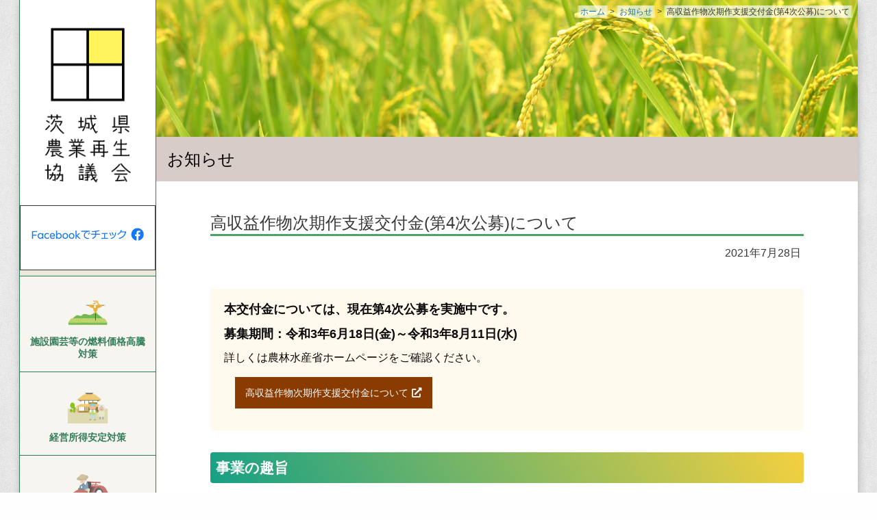

--- FILE ---
content_type: text/html; charset=UTF-8
request_url: https://www.ibaraki-suiden.jp/post-3636/
body_size: 9605
content:
<!doctype html>
<html lang="ja">
<head>
	<meta charset="UTF-8">
	<meta name="viewport" content="width=device-width, initial-scale=1">
	<link rel="profile" href="https://gmpg.org/xfn/11">	

	<title>高収益作物次期作支援交付金(第4次公募)について &#8211; 茨城県農業再生協議会</title>
<meta name='robots' content='max-image-preview:large' />
<link rel='dns-prefetch' href='//cdn.jsdelivr.net' />
<link rel='dns-prefetch' href='//unpkg.com' />
<link rel='dns-prefetch' href='//pro.fontawesome.com' />
<link rel="alternate" type="application/rss+xml" title="茨城県農業再生協議会 &raquo; 高収益作物次期作支援交付金(第4次公募)について のコメントのフィード" href="https://www.ibaraki-suiden.jp/post-3636/feed/" />
<link rel="alternate" title="oEmbed (JSON)" type="application/json+oembed" href="https://www.ibaraki-suiden.jp/wp-json/oembed/1.0/embed?url=https%3A%2F%2Fwww.ibaraki-suiden.jp%2Fpost-3636%2F" />
<link rel="alternate" title="oEmbed (XML)" type="text/xml+oembed" href="https://www.ibaraki-suiden.jp/wp-json/oembed/1.0/embed?url=https%3A%2F%2Fwww.ibaraki-suiden.jp%2Fpost-3636%2F&#038;format=xml" />
<style id='wp-img-auto-sizes-contain-inline-css'>
img:is([sizes=auto i],[sizes^="auto," i]){contain-intrinsic-size:3000px 1500px}
/*# sourceURL=wp-img-auto-sizes-contain-inline-css */
</style>
<link rel='stylesheet' id='contact-form-7-css' href='https://www.ibaraki-suiden.jp/wp-content/plugins/contact-form-7/includes/css/styles.css?ver=6.1.4' media='all' />
<link rel='stylesheet' id='cf7msm_styles-css' href='https://www.ibaraki-suiden.jp/wp-content/plugins/contact-form-7-multi-step-module/resources/cf7msm.css?ver=4.5' media='all' />
<link rel='stylesheet' id='foundation-css' href='https://cdn.jsdelivr.net/npm/foundation-sites@6.4.3/dist/css/foundation.min.css?ver=6.4.3' media='all' />
<link rel='stylesheet' id='imagine-protect-css' href='https://www.ibaraki-suiden.jp/wp-content/themes/imagine/protect.css?ver=1.0' media='all' />
<link rel='stylesheet' id='slick-css-css' href='https://www.ibaraki-suiden.jp/wp-content/themes/imagine/js/slick/slick.css?ver=6.9' media='all' />
<link rel='stylesheet' id='scroll-hint-css' href='https://unpkg.com/scroll-hint@latest/css/scroll-hint.css?ver=6.9' media='all' />
<link rel='stylesheet' id='imagine-style-css' href='https://www.ibaraki-suiden.jp/wp-content/themes/imagine/style.css?ver=1.0.0' media='all' />
<link rel='stylesheet' id='font-awesome-cdn-webfont-all-css' href='https://pro.fontawesome.com/releases/v5.14.0/css/all.css' media='all' integrity="sha384-VhBcF/php0Z/P5ZxlxaEx1GwqTQVIBu4G4giRWxTKOCjTxsPFETUDdVL5B6vYvOt" crossorigin="anonymous" />
<link rel='stylesheet' id='fancybox-css' href='https://www.ibaraki-suiden.jp/wp-content/plugins/easy-fancybox/fancybox/1.5.4/jquery.fancybox.min.css?ver=6.9' media='screen' />
<style id='fancybox-inline-css'>
#fancybox-outer{background:#ffffff}#fancybox-content{background:#ffffff;border-color:#ffffff;color:#000000;}#fancybox-title,#fancybox-title-float-main{color:#fff}
/*# sourceURL=fancybox-inline-css */
</style>
<link rel='stylesheet' id='wp-pagenavi-css' href='https://www.ibaraki-suiden.jp/wp-content/plugins/wp-pagenavi/pagenavi-css.css?ver=2.70' media='all' />
<link rel="https://api.w.org/" href="https://www.ibaraki-suiden.jp/wp-json/" /><link rel="alternate" title="JSON" type="application/json" href="https://www.ibaraki-suiden.jp/wp-json/wp/v2/posts/3636" /><link rel="EditURI" type="application/rsd+xml" title="RSD" href="https://www.ibaraki-suiden.jp/xmlrpc.php?rsd" />
<meta name="generator" content="WordPress 6.9" />
<link rel="canonical" href="https://www.ibaraki-suiden.jp/post-3636/" />
<link rel='shortlink' href='https://www.ibaraki-suiden.jp/?p=3636' />
<script src="https://www.ibaraki-suiden.jp/wp-includes/js/jquery/jquery.min.js?ver=3.7.1" id="jquery-core-js"></script>
<script src="https://www.ibaraki-suiden.jp/wp-includes/js/jquery/jquery-migrate.min.js?ver=3.4.1" id="jquery-migrate-js"></script>
<link rel="icon" href="https://www.ibaraki-suiden.jp/wp-content/uploads/2021/01/cropped-logoimg-32x32.png" sizes="32x32" />
<link rel="icon" href="https://www.ibaraki-suiden.jp/wp-content/uploads/2021/01/cropped-logoimg-192x192.png" sizes="192x192" />
<link rel="apple-touch-icon" href="https://www.ibaraki-suiden.jp/wp-content/uploads/2021/01/cropped-logoimg-180x180.png" />
<meta name="msapplication-TileImage" content="https://www.ibaraki-suiden.jp/wp-content/uploads/2021/01/cropped-logoimg-270x270.png" />
	
<!-- Google tag (gtag.js) -->
	<script async src="https://www.googletagmanager.com/gtag/js?id=G-HK8QQE25W0"></script>
	<script>
	  window.dataLayer = window.dataLayer || [];
	  function gtag(){dataLayer.push(arguments);}
	  gtag('js', new Date());
	
	  gtag('config', 'G-HK8QQE25W0');
	</script>
</head>

<body id="post-3636" class="wp-singular post-template-default single single-post postid-3636 single-format-standard wp-custom-logo wp-theme-imagine">

<!-- ヘッダーロゴ部分 --->
	

<div class="grid-container" id="header6">
<div class="grid-x">

<div class="cell" id="sidebar">
	<header>	
		<h1 class="title-logo text-center" itemscope itemtype="https://schema.org/Website">
			<a href="https://www.ibaraki-suiden.jp">
				<img src="https://www.ibaraki-suiden.jp/wp-content/themes/imagine/images/logoset.png" title="茨城県農業再生協議会">
			</a>
		</h1>
	
		<nav class="main-menu-vertical" itemscope itemtype="https://schema.org/SiteNavigationElement">
			<div class="helovesfb">
	<a href="https://www.facebook.com/ibaraki.suiden" target="_blank"><img src="https://www.ibaraki-suiden.jp/wp-content/themes/imagine/images/banner_fb.png" ></a>
</div>

<ul class="top-level-menu" data-dropdown-menu>
	<li><a href="https://www.ibaraki-suiden.jp/document/page-752/"><img src="https://www.ibaraki-suiden.jp/wp-content/themes/imagine/images/icons/icon_hiryo.png" ><span>施設園芸等の<br class="narrow">燃料価格高騰対策</span></a></li> 
	<li class="hide"><a href="https://www.ibaraki-suiden.jp/project/suiden-vision/"><img src="https://www.ibaraki-suiden.jp/wp-content/themes/imagine/images/icons/icon_suiden.png" ><span>水田収益力強化<br class="narrow">ビジョン</span></a></li> 
	<li><a href="https://www.ibaraki-suiden.jp/project/keiei-antei/"><img src="https://www.ibaraki-suiden.jp/wp-content/themes/imagine/images/icons/icon_antei.png" ><span>経営所得<br class="narrow">安定対策</span></a></li>
	<!-- <li><a href="https://www.ibaraki-suiden.jp/wp-content/themes/imagine/pdf/keiei-antei.pdf"><img src="https://www.ibaraki-suiden.jp/wp-content/themes/imagine/images/icons/icon_pdf.png" ><span>経営所得<br class="narrow">安定対策</span></a></li> -->
	<li><a href="https://www.ibaraki-suiden.jp/project/kome/"><img src="https://www.ibaraki-suiden.jp/wp-content/themes/imagine/images/icons/icon_other.png" ><span>米の需給に<br class="narrow">関する情報</span></a></li>
	<li><a href="https://www.ibaraki-suiden.jp/saibai-goyomi/"><img src="https://www.ibaraki-suiden.jp/wp-content/themes/imagine/images/icons/icon_shukaku.png" ><span>飼料用米等<br class="narrow">の栽培</span></a></li>
	<li><a href="https://www.ibaraki-suiden.jp/document/"><img src="https://www.ibaraki-suiden.jp/wp-content/themes/imagine/images/icons/icon_josei.png" ><span>各事業の<br class="narrow">要綱・要領等</span></a></li>
	<li><a href="https://www.ibaraki-suiden.jp/organization/about/"><img src="https://www.ibaraki-suiden.jp/wp-content/themes/imagine/images/icons/icon_antei.png" ><span>茨城県農業再生<br class="narrow">協議会とは</span></a></li>
</ul>



<p style="clear:both;"></p>


<ul class="link-menu hide">
	<li><a href="https://www.facebook.com/ibaraki.suiden" target="_blank"><img src="https://www.ibaraki-suiden.jp/wp-content/themes/imagine/images/banner_fb.png" ></a>
	<span style="font-size:.8125rem">県再生協の関連記事はこちらから</span>
	
</ul>


<ul class="fourth-level-menu">
	<li><a href="https://www.ibaraki-suiden.jp/organization/regional/"><span>各地域の協議会</span></a></li>	
	<li><a href="https://www.ibaraki-suiden.jp/area_news/"><span>地域協議会だより</span></a></li>	
	<li><a href="https://www.ibaraki-suiden.jp/members/"><span><i class="fas fa-lock"></i> 地域協議会向け情報</span></a></li>
</ul>

<ul class="second-level-menu">
	<li><a href="https://www.ibaraki-suiden.jp/news-all/"><i class="far fa-newspaper"></i> <span>お知らせ</span></a></li>
	<li><a href="https://www.maff.go.jp/j/seisan/keikaku/soukatu/mr.html" target="_blank"><i class="fas fa-chart-bar"></i> <span>マンスリーレポート</span></a></li>
	<li><a href="https://www.ibaraki-suiden.jp/shisan/"><i class="fas fa-calculator"></i> <span>稲作経営の収入試算</span></a></li>
	<li><a href="https://www.ibaraki-suiden.jp/link/"><i class="fas fa-link"></i> <span>関連リンク</span></a></li>
	<li><a href="https://www.ibaraki-suiden.jp/contact/"><i class="far fa-envelope"></i> <span>お問い合わせ</span></a></li>
	
</ul>

<section class="top-search-form">
			<div id="search" class="input-group input-group-rounded" itemscope itemtype="https://schema.org/WebSite">
			<meta itemprop="url" content="<https://www.ibaraki-suiden.jp/" />
			<form itemprop="potentialAction" itemscope itemtype="https://schema.org/SearchAction" method="get" class="search-form" id="toppage-search-form" action="https://www.ibaraki-suiden.jp/" role="search"d>
				<meta itemprop="target" content="https://www.ibaraki-suiden.jp/?s={s}" />
				<label>
					<input itemprop="query-input" type="text" class="search-field input-group-field" placeholder="" value="" name="s" title="Search for" required />
				</label>
				<div class="input-group-button">
					<input type="submit" class="button secondary fab" value="検索" />
				</div>
			</form>
		</div>
</section>


			<div class="dropdown-pane" id="mega-menu" data-dropdown data-hover="true" data-hover-pane="true">
	<div class="category">
				    
		    
		<div class="grid-container">	
							<div class="cards grid-x small-up-1">
					
													
					<div class="cell card">
						<a href="https://www.ibaraki-suiden.jp/project/suiden-vision/">
							<figure>
								<p class="photo" style="background-image: url(https://www.ibaraki-suiden.jp/wp-content/uploads/2023/09/suidenec-600x400.jpg)"></p>
								<figcaption class="search-result">
								<h3>令和5年度 茨城県水田収益力強化ビジョン</h3>
								</figcaption>
							</figure>
						</a>
					</div><!-- cell -->
				  									
					<div class="cell card">
						<a href="https://www.ibaraki-suiden.jp/project/menseki/">
							<figure>
								<p class="photo" style="background-image: url(https://www.ibaraki-suiden.jp/wp-content/themes/imagine/images/noimage.jpg)"></p>
								<figcaption class="search-result">
								<h3>作物ごとの作付予定面積</h3>
								</figcaption>
							</figure>
						</a>
					</div><!-- cell -->
				  									
					<div class="cell card">
						<a href="https://www.ibaraki-suiden.jp/project/torikumi/">
							<figure>
								<p class="photo" style="background-image: url(https://www.ibaraki-suiden.jp/wp-content/themes/imagine/images/noimage.jpg)"></p>
								<figcaption class="search-result">
								<h3>作物ごとの取組方針等</h3>
								</figcaption>
							</figure>
						</a>
					</div><!-- cell -->
				  									
					<div class="cell card">
						<a href="https://www.ibaraki-suiden.jp/project/meisai/">
							<figure>
								<p class="photo" style="background-image: url(https://www.ibaraki-suiden.jp/wp-content/themes/imagine/images/noimage.jpg)"></p>
								<figcaption class="search-result">
								<h3>産地交付金の活用方法の明細</h3>
								</figcaption>
							</figure>
						</a>
					</div><!-- cell -->
				  									
					<div class="cell card">
						<a href="https://www.ibaraki-suiden.jp/project/mokuhyo/">
							<figure>
								<p class="photo" style="background-image: url(https://www.ibaraki-suiden.jp/wp-content/themes/imagine/images/noimage.jpg)"></p>
								<figcaption class="search-result">
								<h3>課題解決に向けた取組及び目標</h3>
								</figcaption>
							</figure>
						</a>
					</div><!-- cell -->
				  									
					<div class="cell card">
						<a href="https://www.ibaraki-suiden.jp/project/keiei-antei/">
							<figure>
								<p class="photo" style="background-image: url(https://www.ibaraki-suiden.jp/wp-content/uploads/2025/04/keieiantei-ec.jpg)"></p>
								<figcaption class="search-result">
								<h3>経営所得安定対策等の概要</h3>
								</figcaption>
							</figure>
						</a>
					</div><!-- cell -->
				  									
					<div class="cell card">
						<a href="https://www.ibaraki-suiden.jp/project/kome/">
							<figure>
								<p class="photo" style="background-image: url(https://www.ibaraki-suiden.jp/wp-content/uploads/2020/06/eyecatch-19.jpg)"></p>
								<figcaption class="search-result">
								<h3>米の需給に関する情報</h3>
								</figcaption>
							</figure>
						</a>
					</div><!-- cell -->
				  	
				</div><!-- grid-x -->
						</div><!-- grid-container -->
	</div><!-- category -->
</div><!-- dropdown-pane -->


<div class="dropdown-pane" id="mega-menu2" data-dropdown data-hover="true" data-hover-pane="true">
	<div class="category">
				    
		    
		<div class="grid-container">	
							<div class="cards grid-x small-up-1">
					
													
					<div class="cell card">
						<a href="https://www.ibaraki-suiden.jp/organization/about/">
							<figure>
								<p class="photo" style="background-image: url(https://www.ibaraki-suiden.jp/wp-content/themes/imagine/images/noimage.jpg)"></p>
								<figcaption class="search-result">
								<h3>茨城県農業再生協議会</h3>
								</figcaption>
							</figure>
						</a>
					</div><!-- cell -->
				  									
					<div class="cell card">
						<a href="https://www.ibaraki-suiden.jp/organization/regional/">
							<figure>
								<p class="photo" style="background-image: url(https://www.ibaraki-suiden.jp/wp-content/themes/imagine/images/noimage.jpg)"></p>
								<figcaption class="search-result">
								<h3>各地域の協議会</h3>
								</figcaption>
							</figure>
						</a>
					</div><!-- cell -->
				  									
					<div class="cell card">
						<a href="https://www.ibaraki-suiden.jp/organization/magazine/">
							<figure>
								<p class="photo" style="background-image: url(https://www.ibaraki-suiden.jp/wp-content/themes/imagine/images/noimage.jpg)"></p>
								<figcaption class="search-result">
								<h3>地域協議会だより</h3>
								</figcaption>
							</figure>
						</a>
					</div><!-- cell -->
				  	
				</div><!-- grid-x -->
						</div><!-- grid-container -->
	</div><!-- category -->
</div><!-- dropdown-pane -->

	
		
		</nav>

		<div class="contact-area hide">
			<a class="button contact-form" href="https://www.ibaraki-suiden.jp/contact/"><i class="far fa-lg fa-envelope"></i>お問い合わせ</a>
		</div><!-- contact-area -->
	</header>
	
	<section class="top-search-form hide">
		<div class="grid-container">
			<div id="search" class="input-group input-group-rounded" itemscope itemtype="https://schema.org/WebSite">
			<meta itemprop="url" content="<https://www.ibaraki-suiden.jp/" />
			<form itemprop="potentialAction" itemscope itemtype="https://schema.org/SearchAction" method="get" class="search-form" id="toppage-search-form" action="https://www.ibaraki-suiden.jp/" role="search"d>
				<meta itemprop="target" content="https://www.ibaraki-suiden.jp/?s={s}" />
				<label>
					<input itemprop="query-input" type="text" class="search-field input-group-field" placeholder="" value="" name="s" title="Search for" required />
				</label>
				<div class="input-group-button">
					<input type="submit" class="button secondary fab" value="検索" />
				</div>
			</form>
		</div>
		</div>
	</section>

</div><!-- cell -->

<div class="cell auto" id="primary">
	

<main itemprop="mainEntityOfPage" role="main">

	<section class="breadcrumb-area">
		<div class="text-right">
		<span property="itemListElement" typeof="ListItem"><a property="item" typeof="WebPage" title="Go to 茨城県農業再生協議会." href="https://www.ibaraki-suiden.jp" class="home" ><span property="name">ホーム</span></a><meta property="position" content="1"></span> &gt; <span property="itemListElement" typeof="ListItem"><a property="item" typeof="WebPage" title="Go to the お知らせ category archives." href="https://www.ibaraki-suiden.jp/category/news/" class="taxonomy category" ><span property="name">お知らせ</span></a><meta property="position" content="2"></span> &gt; <span property="itemListElement" typeof="ListItem"><span property="name" class="post post-post current-item">高収益作物次期作支援交付金(第4次公募)について</span><meta property="url" content="https://www.ibaraki-suiden.jp/post-3636/"><meta property="position" content="3"></span>		</div>
	</section>




					<section class="title-area"> 
			<h2>お知らせ</h2>
		</section>
		
	


	<div class="grid-container">
		<div class="grid-x grid-margin-x">
			<div class="small-12 medium-12 large-12 cell">
								<section class="page-title">
					<h2>高収益作物次期作支援交付金(第4次公募)について </h2>
					<p class="text-right">2021年7月28日</p>
				</section>
				
				<section>	
					<div class="entry-content">	
						<div class="callout">
<p style="font-size:large;"><strong>本交付金については、現在第4次公募を実施中です。</strong></p>
<p style="font-size:large;"><strong>募集期間：令和3年6月18日(金)～令和3年8月11日(水)</strong></p>
<p>詳しくは農林水産省ホームページをご確認ください。<br><a class="button gaibu" target="_blank" href="https://www.maff.go.jp/j/seisan/ryutu/engei/210331.html" rel="noopener">高収益作物次期作支援交付金について</a></p>
</div>

<h3>事業の趣旨</h3>
<p>新型コロナウイルス感染症の発生により卸売市場での売上げが減少する等の影響を受けた野菜・花き・果樹・茶等の高収益作物について、影響のあった期間に出荷した農業者を対象に、当該農業者の次期作における生産体制の強化等の取組に対して支援を行うものです。</p>
<p><a target="_blank" href="https://www.maff.go.jp/j/seisan/ryutu/engei/attach/pdf/210331-5.pdf" class="button pdf gaibu" rel="noopener">高収益作物次期作支援交付金について(チラシ) (PDF形式 442KB)</a></p>

<h3>支援対象者</h3>
<p>令和3年1月～3月までの間に出荷実績がある農業者又は廃棄等により出荷できなかった農業者<br>
※収入保険、農業共済等のセーフティネットに加入すること、又は加入を検討すること。<br>
※運用見直しに伴い、申告書の提出により減収していることの確認が必要になりました。</p>
<p>詳しくは、農林水産省ホームページをご確認ください。</p>
<p><a target="_blank" class="button gaibu" href="https://www.maff.go.jp/j/seisan/ryutu/engei/210331.html" rel="noopener">高収益作物次期作支援交付金について</a></p>

<h3>対象品目</h3>
<p>1月の緊急事態宣言発令により、緊急事態宣言発令時期から終了月の間(1〜3月。対象期間という。)に、市場取扱金額が、平年の2割以上減少した月のある品目(豊作により市場取扱金額が減少した品目は除く)　<br>
メロン、つまもの類(わさび、穂じそ等)、香酸カンキツ(すだち、かぼす、ゆず等)、切り花</p>

<h3>交付金の対象となる取組</h3>
<h4>次期作に前向きに取り組む生産者への支援</h4>
<h5>交付単価</h5>
<p>10aあたり5万円<br />
施設花き等：10aあたり80万円<br />
施設果樹：10aあたり25万円</p>
<h5>交付対象面積</h5>
<p>高収益作物の次期作において、次の取組のうち2つ以上を実施する農地面積</p>
<p>ア 生産・流通コストの削減に資する取組<br />
イ 生産性又は品質向上に要する資材等の導入に資する取組<br />
ウ 土づくり・排水対策等作柄安定に資する取組<br />
エ 作業環境の改善に資する取組<br />
オ 事業継続計画の策定の取組</p>
<h4>問合せ・書類の申請先</h4>
<p>本交付金の事業実施主体は地域農業再生協議会又は農業協同組合となりますので、申請先及び提出期限等はお住まいの地域農業再生協議会、又は農業協同組合にお問い合わせください。<br>
また、農林水産省では本交付金についての相談窓口を設置しております。本交付金の事業内容については、以下の連絡先にお問い合わせください。</p>
<p><a href="https://www.pref.ibaraki.jp/soshiki/nourinsuisan/sansin/documents/jikisaku-35.pdf" class="button pdf gaibu">相談窓口連絡先(PDF形式 252KB)</a></p>
<h3>その他</h3>
<p>変更になる場合がありますので、本交付金の詳細については、農林水産省ホームページをご確認ください。</p>
<p><a target="_blank" class="button gaibu" href="https://www.maff.go.jp/j/seisan/ryutu/engei/210331.html" rel="noopener">高収益作物次期作支援交付金について</a></p>					</div>
				</section>
					
			</div>
			<!-- <div class="small-12 medium-3 large-3 cell"> -->
					
			<!-- </div>	-->
		</div><!-- grid-x -->

<section class="topics">
	<div class="grid-container callout gray">
		<h4>最近のおしらせ</h4>
		<div class="grid-x grid-margin-x">
			<div class="cell medium-12">
			
				<ul class="news-list">				
			
	<li  class="news-post">
	<span class="tag-box">			
		2026年1月7日	</span>
  <a href="https://www.ibaraki-suiden.jp/post-5913/">	<p class="label kome-info">米の需給に関する情報</p>				
							

令和8年産米の市町村別の生産数量目標に相当する数値等について	</a></li>


					
	<li  class="news-post">
	<span class="tag-box">			
		2026年1月7日	</span>
  <a href="https://www.ibaraki-suiden.jp/post-5922/">	<p class="label kome-info">米の需給に関する情報</p>				
							

令和8年産 水田における需要に応じた生産に係る基本方針	</a></li>


					
	<li  class="news-post">
	<span class="tag-box">			
		2025年7月9日	</span>
  <a href="https://www.ibaraki-suiden.jp/post-5871/">	<p class="label news">お知らせ</p>				
							

令和7年度「飼料用米多収日本一コンテスト」参加者募集	</a></li>


					
	<li  class="news-post">
	<span class="tag-box">			
		2025年7月9日	</span>
  <a href="https://www.ibaraki-suiden.jp/post-5899/">	<p class="label kome-info">米の需給に関する情報</p>				
							

交付金の交付対象水田のルールが見直されました	</a></li>


					
	<li  class="news-post">
	<span class="tag-box">			
		2025年7月9日	</span>
  <a href="https://www.ibaraki-suiden.jp/post-5889/">	<p class="label kome-info">米の需給に関する情報</p>				
							

セーフティネット「収入保険制度、米・畑作物の収入減少影響緩和交付金(ナラシ対策)」に加入しましょう	</a></li>


									</ul>
			</div><!-- cell -->
		</div><!-- grid-x -->	
		<p>&nbsp;</p>
		<p class="text-right"><a href="https://www.ibaraki-suiden.jp/news-all/">お知らせ一覧へ</a></p>
	</div>
	
</section>

		
		
	</div><!-- grid-container -->


</main>




<div itemscope itemtype="https://schema.org/WPFooter" role="contentinfo">
	<footer>
		<div class="grid-container">
		<div class="grid-x grid-margin-x">
			<div class="cell small-12">			
				<img class="alignleft" src="https://www.ibaraki-suiden.jp/wp-content/themes/imagine/images/logoset-yokoslim.png" title="茨城県農業再生協議会" width="300">
			</div><!-- cell -->
			<div class="cell small-12 medium-5">
				<h4>JA茨城県中央会 県域営農支援センター</h4>
				<p>〒310-0022<br>茨城県水戸市梅香1-1-4(茨城県JA会館)</p>	
				<p>TEL：<span>029-232-2115</span> FAX：029-232-3040</p>
			</div><!-- cell -->
			<div class="cell small-12 medium-5">
				<h4>茨城県農林水産部産地振興課・農業技術課</h4>
				<p>〒310-8555 茨城県水戸市笠原町978-6</p>
				<p>産地振興課 TEL：<span>029-301-3921</span> FAX：029-301-3939</p>	
				<p>農業技術課 TEL：<span>029-301-3894</span> FAX：029-301-3937</p>
			</div><!-- cell -->
			<div class="cell hide-for-small-only medium-2">
				<div style="font-size:80%;text-align: center;">
					<img src="https://www.ibaraki-suiden.jp/wp-content/themes/imagine/images/qrcode.png" alt="モバイルサイト">
					モバイルサイト</div>
			</div><!-- cell -->
		</div><!-- grid-x -->
		
			<div class="cell small-12 medium-6 ">				
				<!-- <script type="text/javascript" src="https://minmoji.ucda.jp/sealjs/http%3A__www.ibaraki-suiden.jp_" charset="UTF-8"></script> -->
			</div><!-- cell -->
			
		</div><!-- grid-x -->
		</div>		

		</footer>
</div>

<!-- ページトップへ戻るボタン -->
<div id="goto_top" style="display: none;">
    <a href="#">PageTop</a>
</div>


<script type="speculationrules">
{"prefetch":[{"source":"document","where":{"and":[{"href_matches":"/*"},{"not":{"href_matches":["/wp-*.php","/wp-admin/*","/wp-content/uploads/*","/wp-content/*","/wp-content/plugins/*","/wp-content/themes/imagine/*","/*\\?(.+)"]}},{"not":{"selector_matches":"a[rel~=\"nofollow\"]"}},{"not":{"selector_matches":".no-prefetch, .no-prefetch a"}}]},"eagerness":"conservative"}]}
</script>
<script src="https://www.ibaraki-suiden.jp/wp-includes/js/dist/hooks.min.js?ver=dd5603f07f9220ed27f1" id="wp-hooks-js"></script>
<script src="https://www.ibaraki-suiden.jp/wp-includes/js/dist/i18n.min.js?ver=c26c3dc7bed366793375" id="wp-i18n-js"></script>
<script id="wp-i18n-js-after">
wp.i18n.setLocaleData( { 'text direction\u0004ltr': [ 'ltr' ] } );
//# sourceURL=wp-i18n-js-after
</script>
<script src="https://www.ibaraki-suiden.jp/wp-content/plugins/contact-form-7/includes/swv/js/index.js?ver=6.1.4" id="swv-js"></script>
<script id="contact-form-7-js-translations">
( function( domain, translations ) {
	var localeData = translations.locale_data[ domain ] || translations.locale_data.messages;
	localeData[""].domain = domain;
	wp.i18n.setLocaleData( localeData, domain );
} )( "contact-form-7", {"translation-revision-date":"2025-11-30 08:12:23+0000","generator":"GlotPress\/4.0.3","domain":"messages","locale_data":{"messages":{"":{"domain":"messages","plural-forms":"nplurals=1; plural=0;","lang":"ja_JP"},"This contact form is placed in the wrong place.":["\u3053\u306e\u30b3\u30f3\u30bf\u30af\u30c8\u30d5\u30a9\u30fc\u30e0\u306f\u9593\u9055\u3063\u305f\u4f4d\u7f6e\u306b\u7f6e\u304b\u308c\u3066\u3044\u307e\u3059\u3002"],"Error:":["\u30a8\u30e9\u30fc:"]}},"comment":{"reference":"includes\/js\/index.js"}} );
//# sourceURL=contact-form-7-js-translations
</script>
<script id="contact-form-7-js-before">
var wpcf7 = {
    "api": {
        "root": "https:\/\/www.ibaraki-suiden.jp\/wp-json\/",
        "namespace": "contact-form-7\/v1"
    }
};
//# sourceURL=contact-form-7-js-before
</script>
<script src="https://www.ibaraki-suiden.jp/wp-content/plugins/contact-form-7/includes/js/index.js?ver=6.1.4" id="contact-form-7-js"></script>
<script id="cf7msm-js-extra">
var cf7msm_posted_data = [];
//# sourceURL=cf7msm-js-extra
</script>
<script src="https://www.ibaraki-suiden.jp/wp-content/plugins/contact-form-7-multi-step-module/resources/cf7msm.min.js?ver=4.5" id="cf7msm-js"></script>
<script src="https://cdn.jsdelivr.net/npm/foundation-sites@6.4.3/dist/js/foundation.min.js?ver=6.4.3" id="foundation-js"></script>
<script src="https://www.ibaraki-suiden.jp/wp-content/themes/imagine/js/jquery.subtle-slideshow.js?ver=6.9" id="jquery-slideshow-js"></script>
<script src="https://unpkg.com/scrollreveal@4.0.5/dist/scrollreveal.js?ver=6.9" id="scrollreveal-js"></script>
<script src="https://www.ibaraki-suiden.jp/wp-content/themes/imagine/js/slick/slick.min.js?ver=6.9" id="slick-js-js"></script>
<script src="https://unpkg.com/scroll-hint@latest/js/scroll-hint.min.js?ver=6.9" id="scroll-hint-js"></script>
<script src="https://www.ibaraki-suiden.jp/wp-content/themes/imagine/js/javascript.js?ver=6.9" id="my-script-js"></script>
<script src="https://www.ibaraki-suiden.jp/wp-content/plugins/easy-fancybox/vendor/purify.min.js?ver=6.9" id="fancybox-purify-js"></script>
<script id="jquery-fancybox-js-extra">
var efb_i18n = {"close":"Close","next":"Next","prev":"Previous","startSlideshow":"Start slideshow","toggleSize":"Toggle size"};
//# sourceURL=jquery-fancybox-js-extra
</script>
<script src="https://www.ibaraki-suiden.jp/wp-content/plugins/easy-fancybox/fancybox/1.5.4/jquery.fancybox.min.js?ver=6.9" id="jquery-fancybox-js"></script>
<script id="jquery-fancybox-js-after">
var fb_timeout, fb_opts={'autoScale':true,'showCloseButton':true,'width':560,'height':340,'margin':20,'pixelRatio':'false','padding':10,'centerOnScroll':false,'enableEscapeButton':true,'speedIn':300,'speedOut':300,'overlayShow':true,'hideOnOverlayClick':true,'overlayColor':'#000','overlayOpacity':0.6,'minViewportWidth':320,'minVpHeight':320,'disableCoreLightbox':'true','enableBlockControls':'true','fancybox_openBlockControls':'true' };
if(typeof easy_fancybox_handler==='undefined'){
var easy_fancybox_handler=function(){
jQuery([".nolightbox","a.wp-block-file__button","a.pin-it-button","a[href*='pinterest.com\/pin\/create']","a[href*='facebook.com\/share']","a[href*='twitter.com\/share']"].join(',')).addClass('nofancybox');
jQuery('a.fancybox-close').on('click',function(e){e.preventDefault();jQuery.fancybox.close()});
/* IMG */
						var unlinkedImageBlocks=jQuery(".wp-block-image > img:not(.nofancybox,figure.nofancybox>img)");
						unlinkedImageBlocks.wrap(function() {
							var href = jQuery( this ).attr( "src" );
							return "<a href='" + href + "'></a>";
						});
var fb_IMG_select=jQuery('a[href*=".jpg" i]:not(.nofancybox,li.nofancybox>a,figure.nofancybox>a),area[href*=".jpg" i]:not(.nofancybox),a[href*=".png" i]:not(.nofancybox,li.nofancybox>a,figure.nofancybox>a),area[href*=".png" i]:not(.nofancybox),a[href*=".webp" i]:not(.nofancybox,li.nofancybox>a,figure.nofancybox>a),area[href*=".webp" i]:not(.nofancybox),a[href*=".jpeg" i]:not(.nofancybox,li.nofancybox>a,figure.nofancybox>a),area[href*=".jpeg" i]:not(.nofancybox)');
fb_IMG_select.addClass('fancybox image');
var fb_IMG_sections=jQuery('.gallery,.wp-block-gallery,.tiled-gallery,.wp-block-jetpack-tiled-gallery,.ngg-galleryoverview,.ngg-imagebrowser,.nextgen_pro_blog_gallery,.nextgen_pro_film,.nextgen_pro_horizontal_filmstrip,.ngg-pro-masonry-wrapper,.ngg-pro-mosaic-container,.nextgen_pro_sidescroll,.nextgen_pro_slideshow,.nextgen_pro_thumbnail_grid,.tiled-gallery');
fb_IMG_sections.each(function(){jQuery(this).find(fb_IMG_select).attr('rel','gallery-'+fb_IMG_sections.index(this));});
jQuery('a.fancybox,area.fancybox,.fancybox>a').each(function(){jQuery(this).fancybox(jQuery.extend(true,{},fb_opts,{'transition':'elastic','transitionIn':'elastic','transitionOut':'elastic','opacity':false,'hideOnContentClick':false,'titleShow':true,'titlePosition':'over','titleFromAlt':true,'showNavArrows':true,'enableKeyboardNav':true,'cyclic':false,'mouseWheel':'true','changeSpeed':250,'changeFade':300}))});
};};
jQuery(easy_fancybox_handler);jQuery(document).on('post-load',easy_fancybox_handler);

//# sourceURL=jquery-fancybox-js-after
</script>
<script src="https://www.ibaraki-suiden.jp/wp-content/plugins/easy-fancybox/vendor/jquery.easing.min.js?ver=1.4.1" id="jquery-easing-js"></script>
<script src="https://www.ibaraki-suiden.jp/wp-content/plugins/easy-fancybox/vendor/jquery.mousewheel.min.js?ver=3.1.13" id="jquery-mousewheel-js"></script>

<script>
jQuery(document).foundation();
</script>

<script>
    window.addEventListener('DOMContentLoaded', function(){
        new ScrollHint('.js-scrollable', {
      i18n: {
        scrollable: 'スクロールできます'
      }
});
    });
</script>

</body>
</html>



--- FILE ---
content_type: text/css
request_url: https://www.ibaraki-suiden.jp/wp-content/themes/imagine/protect.css?ver=1.0
body_size: 12699
content:
@charset "UTF-8";
/*
Theme Name: imagine
Theme URI: https://lookat.co.jp
Author: Look At Inc.
Author URI: https://lookat.co.jp
Description: Imagine there's no heaven
Version: 1.0.0
License: GNU General Public License v2 or later
*/

/* ■-■-■-■-■-■-■-■-■-■-■-■-■-■-■-■-■-■-■-■-■-■-■-■-■-■-■-■-■-■-■-■-■-■-■-■-■-■-■-■-■-■-■-■-■-■-■-■-■-■-■-■-■-■-■-■-■-■-■-■-■

テキストの書式設定

■-■-■-■-■-■-■-■-■-■-■-■-■-■-■-■-■-■-■-■-■-■-■-■-■-■-■-■-■-■-■-■-■-■-■-■-■-■-■-■-■-■-■-■-■-■-■-■-■-■-■-■-■-■-■-■-■-■-■-■-■ */
/*--------------------------------------------------------------
最大幅設定
--------------------------------------------------------------*/
/* .grid-container {max-width:67.5rem;} */
.grid-container {max-width:80rem;} /* 1280px */
#header6 {max-width:105rem;padding:0;} /* 1680px */

/*--------------------------------------------------------------
サイトの幅制限(hero以外の全セクションに有効)
--------------------------------------------------------------*/
/* section:not(.hero) {max-width:1500px; margin-left:auto; margin-right:auto;} */

/*--------------------------------------------------------------
テキスト基本設定
--------------------------------------------------------------*/
* {margin:0;padding:0;}
/* 標準フォントサイズ */
@media (max-width:640px) {:root {font-size:14px;}}
@media (min-width:641px) {:root {font-size:16px;}}
body {
/* background-image:linear-gradient(rgba(255,255,255,1), rgba(255,255,255,1)), url(images/bg_base.png); */
 font-size:1rem;
 font-family: Noto Sans Japanese,Noto Sans CJK JP,YuGothicM-Universal,YuGothic,-apple-system,"メイリオ",MS PGothic,sans-serif;
 color:RGBA(55,56,56,1);word-break:break-word;
}
/*  行間設定 */
p,ul,ol,dl,th,td,body {line-height:1.5; /* font-feature-settings:"pkna" 1; */}
/*  アイコンフォント */
/* @font-face {
	font-family: 'Font Awesome 5 Brands';
	font-style: normal;
	font-weight: 400;
	src: url("https://cdn.jsdelivr.net/npm/@fortawesome/fontawesome-free@5.14.0/webfonts/fa-brands-400.woff2") format("woff2");
	font-display: swap;
 }
@font-face {
	font-family: 'Font Awesome 5 Free';
	font-style: normal;
	font-weight: 900;
	src: url("https://cdn.jsdelivr.net/npm/@fortawesome/fontawesome-free@5.14.0/webfonts/fa-solid-900.woff2") format("woff2");
	font-display: swap;
 }

@font-face {
	font-family: 'Font Awesome 5 Pro';
	font-style: normal;
	font-weight: 400;
	src:url("https://cdn.jsdelivr.net/npm/@fortawesome/fontawesome-free@5.14.0/webfonts/fa-regular-400.woff2") format("woff2"),
	font-display: swap;
 } */

/*--------------------------------------------------------------
Hタグ
--------------------------------------------------------------*/
h2,h3,h4,h5,h6 {margin:0.5em 0;padding:0;font-family:sans-serif;}
h3,h4,h5,h6 {font-weight:bold;font-weight:600;}
* + h1, * + h2, * + h3, * + h4, * + h5, * + h6 {margin-top:1em}
/* h2,h3,h4,h5 {font-family:serif;} */
h1 {font-size:2rem;}		/* 32px */
h1.title-logo {margin:0;line-height:0;} 
h2 {font-size:1.5rem;}		/* 24px */
h3 {font-size:1.25rem;}		/* 20px */
h4 {font-size:1.125rem;}	/* 18px */
h5 {font-size:1rem;}		/* 16px */
h6 {font-size:0.875rem;}	/* 14px */

/*--------------------------------------------------------------
本文
--------------------------------------------------------------*/ 
.post {font-size:1rem;}		/* 16px */
p {margin:0 0.25rem 0.5rem; padding:0;}
.tx-small {font-size:0.75rem;}	/* 12px */
.tx-large {font-size:1.125rem;}	/* 18px */
i {font-style:normal;}
.meta,#breadcrumb, #breadcrumb a,#breadcrumb i {font-size:0.75rem;}	/* 18px */

/*--------------------------------------------------------------
リード文
--------------------------------------------------------------*/ 
.lead p,p.lead {font-size:1.063rem; margin-left:0;margin-right:0;font-family:serif;font-weight:bold;}

/*--------------------------------------------------------------
UL OL DL
--------------------------------------------------------------*/
ul,ol {list-style: none;margin: 0;padding: 0;}
ul:not([class]) {margin:0 0.25rem 0.5rem;list-style-type:none;}
ul:not([class]) li {padding-left:1em;text-indent:-0.7em;}
ul:not([class]) li:before {font-family: "Font Awesome 5 pro";font-weight: 900;content: "\f0da";margin-right:5px;}
ul.yoko li {float:left; margin-right:0.5rem;}
ol {margin:0 0.5rem 0.5rem 2.1rem;}
dl{overflow:hidden;}
dt,dd{display:block; border-top:1px solid #FFF; padding:0.5em 0; margin:0;}
dt {float:left; clear:left; width:25%;} 
dd {float:left;width:75%;}
@media (max-width:640px) {.rps dt {width:100%;margin-bottom:0.1rem;} .rps dd {width:100%;margin-bottom:0.5rem;} }

/*--------------------------------------------------------------
リンク
--------------------------------------------------------------*/
a {outline:none;}
a:focus,a:hover{text-decoration:underline;}
a:focus, *:focus {outline:none;}

/*--------------------------------------------------------------
ボタン
--------------------------------------------------------------*/
.button:not(.hollow) {background:#666;}
.button:not(.hollow):hover {background:#ccc;}
.button{padding:.85em 1em;margin:0 0 0.5rem 0;line-height:1.4;text-decoration:none;}
.button:focus,.button:hover{box-shadow:0 6px 3px -3px rgba(0, 0, 0, 0.1);transform:translateY(-0.1875em);transition:all .5s;}
.button.rounded{border-radius:50px;}
.button,.button:focus,.button:hover,.button:visited{color:#fff;}
.button.hollow:visited{color:inherit;}
.button i {color:#fff;margin-right:5px;}


/* ■-■-■-■-■-■-■-■-■-■-■-■-■-■-■-■-■-■-■-■-■-■-■-■-■-■-■-■-■-■-■-■-■-■-■-■-■-■-■-■-■-■-■-■-■-■-■-■-■-■-■-■-■-■-■-■-■-■-■-■-■

ヘッダーの設定

■-■-■-■-■-■-■-■-■-■-■-■-■-■-■-■-■-■-■-■-■-■-■-■-■-■-■-■-■-■-■-■-■-■-■-■-■-■-■-■-■-■-■-■-■-■-■-■-■-■-■-■-■-■-■-■-■-■-■-■-■ */

.title-logo img{max-height:30px; margin:10px auto;}
@media (max-width:640px) {
.title-logo {text-align:center;}
.title-logo img{margin:0 auto;padding:0;line-height:1;}
}
.second-menu-area {padding-top:0.5rem;}
.sticky {height:52px; box-shadow:0 2px 4px rgba(0,0,0,0.3);}

.contact-area {display:flex;align-items:center;justify-content:flex-end;}
.contact-phone {text-align:center;font-size:0.8rem;font-weight:bold;margin:0 1rem;line-height:1;}
.contact-phone span {font-size:1.8rem;}
.contact-phone img {width:240px;margin-bottom:0;}
.contact-form {font-size:1.125rem;font-weight:bold;}
.button.contact-form {padding:0.4rem 1rem;margin-bottom:0;border-radius:4px;}

#header0 {display:none;}

#header1 {display:flex; align-items:center; flex-wrap:wrap;}
#header1 .right-area {margin-top:0; margin-left:auto;}
#header1 nav {width:100%;}
#header8 {display:flex; align-items:center; flex-wrap:wrap;}
#header8 .right-area {margin-top:0; margin-left:auto;}
#header8 nav {width:100%;}


#header2 {display:flex; align-items:center; flex-wrap:wrap;}
#header2 .right-area {margin-top:0;margin-left:auto;}

#header7 {display:flex; align-items:center; justify-content:space-around; flex-wrap:wrap;}
#header7 {position:fixed;bottom:0; background:#fcfcfc;width:100%;text-align:center;line-height:1;color:#282f49;border-top:1px solid #ededed; height:52px;z-index:90;}
#header7 i {font-size:1.5rem;}
#header7 span {font-size:0.625rem;}
#header7 div {width:18%;}

#header3 {display:flex; align-items:center; justify-content:space-between;}
#header3 nav {display:none;}


#header4 {display:flex; align-items:center; flex-wrap:wrap;}
#header4 .right-area {margin-top:0;margin-left:auto;}

#header5 .right-area {margin-top:0;margin-left:auto;}
#header5 h1 {text-align:center;margin:0;}
#header5 nav {display:flex;justify-content:center;}

/*
#header6 {display:flex; align-items:center; flex-wrap:wrap;}
#header6 .right-area {margin-top:0;margin-left:auto;}
*/

/* お問い合わせとハンバーガー重なり回避 */
#header3 .right-area {margin-right:50px;}

/* ■-■-■-■-■-■-■-■-■-■-■-■-■-■-■-■-■-■-■-■-■-■-■-■-■-■-■-■-■-■-■-■-■-■-■-■-■-■-■-■-■-■-■-■-■-■-■-■-■-■-■-■-■-■-■-■-■-■-■-■-■

グローバルナビの設定

■-■-■-■-■-■-■-■-■-■-■-■-■-■-■-■-■-■-■-■-■-■-■-■-■-■-■-■-■-■-■-■-■-■-■-■-■-■-■-■-■-■-■-■-■-■-■-■-■-■-■-■-■-■-■-■-■-■-■-■-■ */

#header1 .main-menu {margin-top:1rem;}
#header1 .main-menu ul {margin:0; display:flex;align-items:stretch;}
#header1 .main-menu ul li {flex:1; padding:0;}
#header1 .main-menu ul li a {padding:0.5rem 1rem 0.9rem;text-align:center; display:block; position:relative; text-decoration:none; font-weight:bold;min-width:7rem;}
#header1 .main-menu ul li a:hover {transition:all 0.6s ease;}
#header1 .main-menu ul i {margin-bottom:5px;}
/* 前後に境界線 */
#header1 .main-menu ul li {border-right:1px solid #eee;}
#header1 .main-menu ul li:first-child {border-left:1px solid #eee;}
/* ホバー時下線エフェクト */
#header1 .main-menu li {position:relative;overflow:hidden;transition:.3s;}
#header1 .main-menu li:after {position:absolute;transition:.3s;content:'';width:0;left:50%;bottom:0;height:5px;}
#header1 .main-menu li:hover {cursor:pointer;}
#header1 .main-menu li:hover:after {width:100%;left:0;}
#header8 .dropdown-pane {width:800px;border:1px solid #ccc; background:#eee;}
#header8 .dropdown-pane p {line-height:1.2;} 
#header8 .main-menu {margin-top:1rem;}
#header8 .main-menu ul {margin:0; display:flex;align-items:stretch;}
#header8 .main-menu ul li {flex:1; padding:0;}
#header8 .main-menu ul li a {padding:0.5rem 1rem 0.9rem;text-align:center; display:block; position:relative; text-decoration:none; font-weight:bold;min-width:7rem;}
#header8 .main-menu ul li a:hover {transition:all 0.6s ease;}
#header8 .main-menu ul i {margin-bottom:5px;}
/* 前後に境界線 */
#header8 .main-menu ul li {border-right:1px solid #ccc;}
#header8 .main-menu ul li:first-child {border-left:1px solid #ccc;}
/* ホバー時下線エフェクト */
#header8 .main-menu li {position:relative;overflow:hidden;transition:.3s;}
#header8 .main-menu li:after {position:absolute;transition:.3s;content:'';width:0;left:50%;bottom:0;height:5px;}
#header8 .main-menu li:hover {cursor:pointer;}
#header8 .main-menu li:hover:after {width:100%;left:0;}
#header2 .main-menu ul {margin:0.5rem 0; display:flex;align-items:stretch; list-style-type:none;}
#header2 .main-menu ul li {flex:1;}
#header2 .main-menu ul li a {padding:0 0.5rem;text-decoration:none; font-weight:400; white-space:nowrap; color:#333;}

.main-menu-vertical ul {display:block;}
#header6 .title-logo a{ padding:2rem 0; display:block; transition:all 0.4s ease;}
#header6 .title-logo a:hover{ opacity:0.7; transition:all 0.4s ease;}
#header6 #sidebar { width:300px; box-shadow:1px 2px 10px rgba(100, 100, 100, 0.4);}
#header6 #sidebar .side-content{ position:fixed; width:300px; background:#fff; z-index:99; border-radius:0 0 5px 5px;}
#header6 #primary { box-shadow:6px 1px 10px -5px rgba(100, 100, 100, 0.4);}
.main-menu-vertical a { padding:2rem 1rem; border-bottom:1px solid #eee; display:block; color:#ccc; font-weight:bold; text-decoration:none; transition:all 0.4s ease;}
.main-menu-vertical li {position: relative;}
.main-menu-vertical li:first-child { border-top:1px solid #eee;}
.main-menu-vertical a:hover { background:#eee; transition:all 0.4s ease;}
.main-menu-vertical a:after { font-family:"Font Awesome 5 Pro"; content:"\f1b0"; font-weight:400; position:absolute; color:#666; right:0; padding-right:.5rem; transition:all 0.4s ease;}
.main-menu-vertical a:hover:after { transform:rotate(20deg); transition:all 0.4s ease;}
.main-menu ul i {font-size:2rem;}
.main-menu ul span {font-size:0.875rem;}
.main-menu li:after {background:#666;}

/*--------------------------------------------------------------
メガメニュー フィルムコミッション式
--------------------------------------------------------------*/
/* .dropdown-pane {width:1000px;border:1px solid #cdd4dd;}
@media (max-width:1000px) {.dropdown-pane {width:640px;}}
#mega-menu {left:auto !important;right:0 !important;top:0 !important;}
.dropdown-pane p {line-height:1.2;} 
.dropdown-pane section {margin:0;padding:0;}
.dropdown-pane .cards .card figure {height:150px;min-height:120px;max-height:150px;}
.dropdown-pane .cards .card figcaption h4 {font-size:1.125rem;padding:0.5rem;}
.dropdown-pane .cards .card {padding-bottom:0;} */

/* ■-■-■-■-■-■-■-■-■-■-■-■-■-■-■-■-■-■-■-■-■-■-■-■-■-■-■-■-■-■-■-■-■-■-■-■-■-■-■-■-■-■-■-■-■-■-■-■-■-■-■-■-■-■-■-■-■-■-■-■-■

スマホメニューの設定 一部PCでも使用

■-■-■-■-■-■-■-■-■-■-■-■-■-■-■-■-■-■-■-■-■-■-■-■-■-■-■-■-■-■-■-■-■-■-■-■-■-■-■-■-■-■-■-■-■-■-■-■-■-■-■-■-■-■-■-■-■-■-■-■-■ */
/*--------------------------------------------------------------
ハンバーガーボタン
--------------------------------------------------------------*/
.hamberger_line { display: block; vertical-align: middle; cursor: pointer; position: fixed; transform: translateX(0); transition: transform .5s; top: 8px; right: 1rem; z-index: 100; width: 36px; height: 28px;}
.hamberger_line {padding:0;}
.hamberger_line:after { content: ""; display: block; width: 52px; height: 52px; margin-left: -4px; margin-top: -8px;background:#333;position: absolute;top:0;z-index: -1;}
.hamberger_line span { display: inline-block; box-sizing: border-box; position: absolute;transition: all .5s; margin-left: 4px; left: 0; width: 100%; height: 3px; background:#fff;}
.hamberger_line span:nth-of-type(1) 		{top: 0;}
.hamberger_line.open span:nth-of-type(1) 	{transform: translateY(10px) rotate(-45deg);}
.hamberger_line span:nth-of-type(2) 		{top: 10px;}
.hamberger_line.open span:nth-of-type(2) 	{opacity: 0;}
.hamberger_line span:nth-of-type(3) 		{bottom: 4px;}
.hamberger_line.open span:nth-of-type(3) 	{transform: translateY(-10px) rotate(45deg);}
.hamberger_line .text {color:#fff; font-size:0.625rem; text-align: center; background: transparent; margin-top:24px; }
.hamberger_list { position: fixed; top: 0; right: 0; z-index: 10; transform: translateX(250px); transition: all .5s; width: 250px; height: 100%; padding-top: 100px;overflow: auto;background:#eee;}
.hamberger_list.open { transform: translateX(0);}
.hamberger_list {margin-top:0;padding:5rem 0 0 1rem;}
.hamberger_list h2 {text-align: left;}
.hamberger_list li { padding: 5px 10px;margin-bottom: 5px;margin-right:10px;}
.hamberger_list li:before {content:none;}
.hamberger_list ul ul li {padding:5px; margin-left:15px;margin-bottom: 4px;}
.hamberger_list a {text-decoration: none;font-weight: bold;display: block;background:#333333;}
.hamberger_list h2 a{color:#fff;font-size: 1.125rem;line-height: 1.4;}
.hamberger_menu.active .hamberger_line span:nth-of-type(1) 	{transform: translateY(10px) rotate(-45deg);}
.hamberger_menu.active .hamberger_line span:nth-of-type(2) 	{opacity: 0;}
.hamberger_menu.active .hamberger_line span:nth-of-type(3) 	{transform: translateY(-10px) rotate(45deg);}
.hamberger_menu.active .hamberger_list { transform: translateX(0);}
.hamberger_menu.activeopen {display: none;}
/* ハンバーガーメニューを表示する時、背景を固定する */
.scroll-y {overflow-y:scroll;}
.scroll-prevent {height:100%; overflow:hidden;}
/* 固定 */
.fixed {position: fixed;top: 0;padding: 0;width: 100%;z-index: 1000;}

/*--------------------------------------------------------------
オーバーレイナビ
--------------------------------------------------------------*/
nav.overlay-navi-menu {background:RGBA(58, 71, 78,0.8); padding-top:50px; padding-bottom:100px;}
nav.overlay-navi-menu h1 {margin-bottom:10px;}
nav.overlay-navi-menu ul {margin-left:0; list-style-type:none;}
.overlay-navi {position:fixed; width:100%; height:52px; margin:0; background:RGBA(255,255,255, 0.95); box-shadow:0 0 10px rgba(0,0,0,0.6); z-index:30;}
.overlay-navi-wrap {position:relative; width:100%; margin:0 auto;}
nav.overlay-navi-menu ul li a {display:block; color:#fff; text-decoration:none;}

/* 横スクロールメニュー用ヘッダー */
@media (max-width:640px) {
#scroll-navi .logo-area{padding:5px;} 
#scroll-navi + section {margin-top:0;}
.scroll-navi {width:100%; margin:0; background:RGBA(255,255,255, 0.95); box-shadow:0 0 10px rgba(0,0,0,0.6); z-index:50; position:fixed;}
.scroll-navi .logo{height:52px; display:flex; align-items:center; justify-content:center;}
}
.scroll-menu {width:100%; background:#666; overflow-x:auto; overflow-y:hidden;}
.scroll-menu ul {margin:0; list-style:none; display:flex; align-items:center;}
.scroll-menu ul li {text-align:center;}
.scroll-menu ul li a,.scroll-menu ul li a:link,.scroll-menu ul li a:visited {display:inline-block; width:80px; color:#fff; text-decoration:none; padding:1rem 0 0.5rem;}
.scroll-menu ul li a:hover,.scroll-menu ul li a:active {background:#ccc;}
.scroll-menu .mobile-menu i {font-size:1.5rem;}
.scroll-menu .mobile-menu span {font-size:0.625rem;}


/* 0番 シングルページ */
#menu-single .hamberger_line {position:fixed; top:8px; right:20px; z-index:100;}
#menu-single nav.overlay-navi-menu {position:fixed; background:transparent; top:52px; right:7px; height:100vh; text-align:center; z-index:-1; opacity:0; overflow:hidden; transition:1s; padding-top:0;}
#menu-single input[type="checkbox"].on-off + nav.overlay-navi-menu { padding-bottom:0;height:0; overflow:hidden; transition:0.5s;}
#menu-single input[type="checkbox"].on-off:checked + nav.overlay-navi-menu {height:auto;opacity:1;z-index:99;}
#menu-single input[type="checkbox"].on-off:checked + nav.overlay-navi-menu ul {opacity:1; pointer-events:auto;}
#menu-single nav.overlay-navi-menu .mobile-menu li {padding:0 3px;}
#menu-single nav.overlay-navi-menu .mobile-menu a {padding:1rem 2rem; color:#333; font-weight:bold; text-decoration:none; transition:all 0.4s ease; text-align:right;background:#fff;font-size:1.5rem;box-shadow:6px 6px #eee;}
#menu-single nav.overlay-navi-menu .mobile-menu a:before {font-family:"Font Awesome 5 Free"; content:"\f13a"; font-weight:900; font-weight:normal; color:#666; right:0; padding-right:.5rem; transition:all 0.4s ease;}
#menu-single nav.overlay-navi-menu .mobile-menu a:hover {background:#eee;}

/* 1番 ドロップダウン */
#menu-dropdown nav.overlay-navi-menu {background:#666; position:fixed; top:52px; width:100%; padding:0; text-align:center; box-shadow:0 0 10px rgba(0,0,0,0.6); z-index:29;}
#menu-dropdown input[type="checkbox"].on-off + nav.overlay-navi-menu {height:0; overflow:hidden; transition:0.5s;}
#menu-dropdown input[type="checkbox"].on-off:checked + nav.overlay-navi-menu {height:51.3vh;}
#menu-dropdown nav.overlay-navi-menu ul {padding-left:1rem; padding-right:1rem; width:100%;}
#menu-dropdown nav.overlay-navi-menu li{border-bottom:1px solid #333;}
#menu-dropdown nav.overlay-navi-menu .mobile-menu a{padding:1.5rem 1rem; display:block; color:#fff; font-size:1rem; font-weight:bold; text-decoration:none; transition:all 0.4s ease; text-align:left;}
#menu-dropdown nav.overlay-navi-menu .mobile-menu a:hover {background:#eee;}

/* 8番 ドロップダウンメガメニュー */
#menu-dropdown-mega nav.overlay-navi-menu {background:#fff; position:fixed; top:52px; width:100%; padding:0; text-align:center; box-shadow:0 0 10px rgba(0,0,0,0.6); z-index:29;}
#menu-dropdown-mega input[type="checkbox"].on-off + nav.overlay-navi-menu {height:0; overflow:hidden; transition:0.5s;}
#menu-dropdown-mega input[type="checkbox"].on-off:checked + nav.overlay-navi-menu {height:auto; max-height:75vh; overflow:scroll;}
#menu-dropdown-mega nav.overlay-navi-menu ul {padding-left:1rem; padding-right:1rem; width:100%;}
#menu-dropdown-mega nav.overlay-navi-menu li{border-bottom:1px solid #eee;}
#menu-dropdown-mega nav.overlay-navi-menu .mobile-menu a{padding:1rem 1rem; display:block; color:#333; font-size:1rem; text-decoration:none; transition:all 0.4s ease; text-align:left;}
#menu-dropdown-mega nav.overlay-navi-menu .mobile-menu a:hover {background:#eee;}
#menu-dropdown-mega .accordion-menu .submenu li{border-bottom:none; border-top:1px solid #eee;}
#menu-dropdown-mega .accordion-menu .submenu,
#menu-dropdown-mega .accordion-menu li a {margin:0; box-shadow:none; background:transparent;}

/* 3番 右から出てくる */
#menu-rightside nav.overlay-navi-menu {background:#eee; position:fixed; top:0; right:0; width:70%; height:100%; text-align:center; transform:translateX(200%); z-index:99; padding:4rem 1rem 1rem; overflow-x:hidden;}
@media (min-width:641px) {#menu-rightside nav.overlay-navi-menu {background:#eee; width:50%; max-width:400px;}}
#menu-rightside input[type="checkbox"].on-off + nav.overlay-navi-menu {transition:0.5s;}
#menu-rightside input[type="checkbox"].on-off:checked + nav.overlay-navi-menu {transform:translateX(0%);}
#menu-rightside input[type="checkbox"].on-off:checked + nav.overlay-navi-menu ul {opacity:1;}
#menu-rightside nav.overlay-navi-menu ul li a {display:inline-block; transform:translateX(200%); transition:transform 1s;}
#menu-rightside input[type="checkbox"].on-off:checked + nav.overlay-navi-menu ul li a {transform:translateX(0);}
#menu-rightside nav.overlay-navi-menu .mobile-menu li,#menu-rightside nav.overlay-navi-menu .pc-menu li{border-bottom:1px solid #fff;}
#menu-rightside nav.overlay-navi-menu .mobile-menu li:first-child,#menu-rightside nav.overlay-navi-menu .pc-menu li:first-child {border-top:1px solid #fff;}
#menu-rightside nav.overlay-navi-menu .mobile-menu a,#menu-rightside nav.overlay-navi-menu .pc-menu a{padding:1rem 1rem; display:block; color:#666; font-weight:bold; text-decoration:none; transition:all 0.4s ease; text-align:left;}
#menu-rightside nav.overlay-navi-menu .mobile-menu a i {font-size:1.75rem; margin-right:0.25rem; color:#666;}
#menu-rightside nav.overlay-navi-menu .pc-menu a i {font-size:1.75rem; margin-right:0.25rem; color:#666;}
#menu-rightside nav.overlay-navi-menu .mobile-menu a:hover,
#menu-rightside nav.overlay-navi-menu .pc-menu a:hover {background:#eee;}

/* 6番 左から出てくる */
#menu-leftside .hamberger_line {right:auto; left:4px;}
#menu-leftside nav.overlay-navi-menu {background:#eee; position:fixed; top:0; width:70%; height:100%; text-align:center; transform:translateX(-100%); z-index:99; padding:4rem 2rem 1rem; overflow-x:hidden; overflow-y:scroll;}
#menu-leftside input[type="checkbox"].on-off + nav.overlay-navi-menu {transition:0.5s;}
#menu-leftside input[type="checkbox"].on-off:checked + nav.overlay-navi-menu {transform:translateX(0);}
#menu-leftside input[type="checkbox"].on-off:checked + nav.overlay-navi-menu ul {opacity:1;}
#menu-leftside input[type="checkbox"].on-off:checked + nav.overlay-navi-menu ul li a {transform:translateX(0);}
#menu-leftside nav.overlay-navi-menu ul li a {display:inline-block; transform:translateX(-100%); transition:transform 1s;}
#menu-leftside nav.overlay-navi-menu .mobile-menu li{border-left:1px solid #eee;border-right:1px solid #eee;border-bottom:1px solid #eee;background:#fff;}
#menu-leftside nav.overlay-navi-menu .mobile-menu li:first-child {border-top:1px solid #eee;border-radius:5px 5px 0 0;}
#menu-leftside nav.overlay-navi-menu .mobile-menu li:last-child {border-radius:0 0 5px 5px;}
#menu-leftside nav.overlay-navi-menu .mobile-menu a{padding:1.5rem 1rem; display:block; color:#666; font-weight:bold; text-decoration:none; transition:all 0.4s ease; text-align:left;}
#menu-leftside nav.overlay-navi-menu .mobile-menu a:hover {background:#eee;}
#menu-leftside nav.overlay-navi-menu .mobile-menu li a:after {font-family:"Font Awesome 5 Free"; content:"\f1b0"; font-weight:900; position:absolute; font-weight:normal; color:#333; right:0; padding-right:.5rem; transition:all 0.4s ease;}
#menu-leftside nav.overlay-navi-menu .mobile-menu li a:hover:after {transform:rotate(20deg);}

/* 4番 フワ */
@media (min-width:641px) {.home #menu-fade .overlay-navi {position:fixed; width:100%; height:auto; margin:0 0 30px; background:transparent; box-shadow:none; z-index:30;}}
#menu-fade .hamberger_line {position:fixed; top:8px; right:20px; z-index:100;}
#menu-fade nav.overlay-navi-menu {position:fixed; background:RGBA(238, 238, 238, 0.95); top:0; width:100%; height:100vh; text-align:center; box-shadow:0 0 10px rgba(0,0,0,0.6); z-index:-1; opacity:0; overflow:hidden; transition:0.5s;}
@media (min-width:641px) {#menu-fade nav.overlay-navi-menu .container {max-width:600px; margin:0 auto;}}
#menu-fade input[type="checkbox"].on-off:checked + nav.overlay-navi-menu {opacity:1; z-index:99;overflow:scroll;}
#menu-fade input[type="checkbox"].on-off:checked + nav.overlay-navi-menu ul {opacity:1; pointer-events:auto;}
#menu-fade nav.overlay-navi-menu .mobile-menu,#menu-fade nav.overlay-navi-menu .pc-menu {padding:0 2rem;}
#menu-fade nav.overlay-navi-menu .mobile-menu li,#menu-fade nav.overlay-navi-menu .pc-menu li{padding:0 3px;}
#menu-fade nav.overlay-navi-menu .mobile-menu li.half,#menu-fade nav.overlay-navi-menu .pc-menu li.half{width:50%; float:left;}
#menu-fade nav.overlay-navi-menu .mobile-menu a,#menu-fade nav.overlay-navi-menu .pc-menu a{padding:1rem 1rem; display:block; color:#666; font-weight:bold; text-decoration:none; transition:all 0.4s ease; text-align:left;position:relative;border:1px solid #666;border-radius:8px;margin-bottom:0.5rem;background:#fff;font-size:1rem;}
#menu-fade nav.overlay-navi-menu .pc-menu a{font-size:1.5rem;}
#menu-fade nav.overlay-navi-menu .mobile-menu a:after,#menu-fade nav.overlay-navi-menu .pc-menu a:after {font-family:"Font Awesome 5 Free"; content:"\f138"; font-weight:900; position:absolute; font-weight:normal; color:#333; right:0; padding-right:.5rem; transition:all 0.4s ease;}
#menu-fade nav.overlay-navi-menu .mobile-menu a:hover,#menu-fade nav.overlay-navi-menu .pc-menu a:hover {background:#eee;}

/* 2番 ボトムフワ */
#menu-bottom nav.overlay-navi-menu .mobile-menu a{padding:1rem 1rem; display:block; color:#fff; font-size:1.25rem; font-weight:bold; text-decoration:none; transition:all 0.4s ease; text-align:center;}
#menu-bottom nav.overlay-navi-menu .mobile-menu a:hover {background:#eee;}
@media (max-width:640px) {#menu-bottom .logo-area{padding:5px;} #menu-bottom + section {margin-top:0;}}
#menu-bottom .hamberger_line {bottom:16px; left:4px; top:auto; z-index:99;}
#menu-bottom .overlay-navi {position:fixed; width:100%; height:auto; margin:0 0 30px; background:transparent; box-shadow:none; z-index:30;}
#menu-bottom nav.overlay-navi-menu {background:RGBA(238, 238, 238, 0.9); position:fixed; bottom:0; width:100%; height:100vh; padding-top:0; text-align:center; box-shadow:0 0 10px rgba(0,0,0,0.6); opacity:0; z-index:-1; transition:1s;}
#menu-bottom input[type="checkbox"].on-off:checked + nav.overlay-navi-menu {opacity:1; z-index:80;}
#menu-bottom input[type="checkbox"].on-off + nav.overlay-navi-menu {height:0; overflow:hidden; overflow-y: scroll; transition:0.5s;}
#menu-bottom input[type="checkbox"].on-off:checked + nav.overlay-navi-menu {height:80vh; display:flex; flex-direction:column; align-items:center; justify-content:flex-start; padding:2rem 0;}
#menu-bottom input[type="checkbox"].on-off:checked + nav.overlay-navi-menu ul {opacity:1; pointer-events:auto; width:90%;}

/* 0番 shy-header */
.shy-header {width:100%;position:fixed;top:0;left:0;right:0;z-index:1;-webkit-transition:all 200ms ease-out;transition:all 200ms ease-out;background:rgba(255,255,255,.8);border-bottom:1px solid #eee;}
@media (max-width:640px) {.shy-header #logo {display:flex;align-items:center;justify-content:center;height:52px;}}
.is-watching {-webkit-transform:translate3d(0,-100%,0);transform:translate3d(0,-100%,0);}

/* 2番 ボトムバー仕様 
.overlay-navi-bottom {position:fixed; width:100%; height:52px; margin:0; background:#000; box-shadow:0 0 10px rgba(0,0,0,0.6); bottom:0; z-index:30;}
.overlay-navi-bottom .overlay-navi05-wrap .hamberger_line {position:fixed; top:auto !important; bottom:20px !important; right:15px; z-index:31;}
#sp-menu-bottom {position:fixed; bottom:0;}


/* 2番 下から出てくる
.overlay-navi05-wrap {position:relative; width:100%; height:52px; margin:0 auto; z-index:9999;}
@media screen and (min-width:1024px) {.overlay-navi05-wrap {width:1000px;}}
.overlay-navi05-wrap label {position:absolute; top:11px; right:15px; cursor:pointer;}
.overlay-navi05-wrap label.on-off i {display:block !important; color:#fff; font-size:2em;}
nav.overlay-navi05-menu label {position:absolute; top:20px; left:50%; transform:translateX(-50%); cursor:pointer;}
@media screen and (min-width:1024px) {nav.overlay-navi05-menu label {top:20%;}}
nav.overlay-navi05-menu label:hover {opacity:0.6;}
nav.overlay-navi05-menu label.close i {display:block !important; padding:0; color:#fff; font-size:2em; opacity:0;}
input[type="checkbox"].on-off:checked + nav.overlay-navi05-menu label i {opacity:1;}
nav.overlay-navi05-menu {position:fixed; top:0; width:100%; height:100vh; text-align:center; background:rgba(251, 66, 143, 0.0); z-index:10000;}
input[type="checkbox"].on-off + nav.overlay-navi05-menu {transform:translateY(100%); transition:0.5s;}
input[type="checkbox"].on-off:checked + nav.overlay-navi05-menu {background:rgba(251, 66, 143, 0.8); transform:translateY(0);}
nav.overlay-navi05-menu ul {position:absolute; top:50%; left:50%; width:220px; display:flex; flex-wrap:wrap; transform:translate(-50%,-50%); opacity:0;}
@media screen and (min-width:768px) {nav.overlay-navi05-menu ul {width:600px;}}
input[type="checkbox"].on-off:checked + nav.overlay-navi05-menu ul {opacity:1;}
nav.overlay-navi05-menu ul li {width:50%; padding:8px; transform:rotateY(360deg); transition:1s;}
@media screen and (min-width:768px) {nav.overlay-navi05-menu ul li {width:33.333333%;  padding:10px;}}
input[type="checkbox"].on-off:checked + nav.overlay-navi05-menu ul li {transform:rotateY(0deg);}
nav.overlay-navi05-menu ul li a {display:block; padding:13.5% 0 23%; color:#fff; font-size:1.1em; font-family:'Raleway', sans-serif; text-decoration:none; background:#adadad; border-radius:50%;}
@media screen and (min-width:768px) {nav.overlay-navi05-menu ul li a {padding:20.5% 0 22.5%;  font-size:1.6em;}}
nav.overlay-navi05-menu ul li a i {display:block !important; color:#fff; font-size:2em; line-height:1.2em;}
@media screen and (min-width:768px) {nav.overlay-navi05-menu ul li a i {font-size:2.6em;  line-height:1.1em;}}
nav.overlay-navi05-menu ul li a span {font-size:1em;}
nav.overlay-navi05-menu ul li a:hover {opacity:0.6;}
input[type="checkbox"].on-off ~ .overlay-navi05-main {padding:67px 15px 0;}
@media screen and (min-width:1024px) {input[type="checkbox"].on-off ~ .overlay-navi05-main {padding:82px 0 0;}}
*/

/* ■-■-■-■-■-■-■-■-■-■-■-■-■-■-■-■-■-■-■-■-■-■-■-■-■-■-■-■-■-■-■-■-■-■-■-■-■-■-■-■-■-■-■-■-■-■-■-■-■-■-■-■-■-■-■-■-■-■-■-■-■

フッターの設定

■-■-■-■-■-■-■-■-■-■-■-■-■-■-■-■-■-■-■-■-■-■-■-■-■-■-■-■-■-■-■-■-■-■-■-■-■-■-■-■-■-■-■-■-■-■-■-■-■-■-■-■-■-■-■-■-■-■-■-■-■ */

/*--------------------------------------------------------------
フッター
--------------------------------------------------------------*/
.snsib {margin: 0 0 1rem;padding: 0;} 
.snsib li:before {content: none;}
.snsib a {color:#fff;}
footer{background:#666;padding: 2rem 1rem;}
footer,footer p {color:#fff;font-size:0.875rem;}
footer h3 {border-bottom: none;}
footer h3:after {content: none;}

/*--------------------------------------------------------------
Copyright
--------------------------------------------------------------*/
#copyright {font-size: inherit;padding: 0;color: inherit;background: transparent;clear: both;}
footer .copy {font-size: 0.75rem;line-height: 1.0;text-align: center;}
footer .copy a {color: inherit;}
footer #thk {display: none;}


/* ■-■-■-■-■-■-■-■-■-■-■-■-■-■-■-■-■-■-■-■-■-■-■-■-■-■-■-■-■-■-■-■-■-■-■-■-■-■-■-■-■-■-■-■-■-■-■-■-■-■-■-■-■-■-■-■-■-■-■-■-■

スライダーの設定

■-■-■-■-■-■-■-■-■-■-■-■-■-■-■-■-■-■-■-■-■-■-■-■-■-■-■-■-■-■-■-■-■-■-■-■-■-■-■-■-■-■-■-■-■-■-■-■-■-■-■-■-■-■-■-■-■-■-■-■-■ */


/*--------------------------------------------------------------
スライダー
--------------------------------------------------------------*/
@media (min-width:641px) {#slider1 .wpsisac-slide-wrap { max-height:85vh;}}
.slider-area img { margin:0;}
/* スマホの高さ指定撤回 */
.wpsisac-image-slide,.wpsisac-slide-wrap {height:auto;}
.slider-area img{ width:100%;}
.slider-area,#slider5, #slider5 .grid-container { padding:0;}
#slider5 .wpsisac-slick-carousal .wpsisac-image-slide { margin:0;}
#slider5 .wpsisac-slick-carousal.design-6 { margin-bottom:0;}
@media (max-width:640px) {#menu-leftside + main {margin-top: 52px;}}
@media (max-width:640px) {#menu-dropdown-mega + main {margin-top: 52px;}}
@media (max-width:640px) {header + section {margin-top:52px;}}
@media (min-width:641px) {#slider3 {padding-top:80px;}}
@media (max-width:640px) {#slider3 .grid-container { padding-left:0; padding-right:0;} #slider3 .banner_area { padding-left:0.625rem; padding-right:0.625rem;}}
/* 3 バナーエリアの縦位置 */
.banner_area {display:flex; flex-direction:column; align-items:center; justify-content:space-between;}
.banner_area img {margin-bottom:0;}
@media (max-width:640px) {.banner_area {margin-top:20px;}}
@media (min-width: 641px) {#slider4 img { min-height:300px;}}
/* 固定キャッチコピー */
.slider-area {position:relative; z-index:0;}
.slider-area .copy-text { position:absolute; top:50%; left:50%; transform :translate(-50%,-50%); text-align:center; width:80%; font-size:32px; font-weight:bold; color:#fff; text-shadow:1px 1px 2px black;}
@media (max-width:640px) {.slider-area .copy-text { font-size:24px;}}
/* 各スライドのテキスト */
.slider-area .wpsisac-slider-short-content {margin-bottom: 0;}
.slider-area .wpsisac-slide-wrap { max-height:80vh; display:flex; align-items:center;}
.slider-area h2{background: none;}
/* スライダーの明るさ */
.wpsisac-slick-slider.design-2 .wpsisac-image-slide .wpsisac-slide-wrap .wpsisac-slider-overlay {background:rgba(0,0,0,0.1);}

/* subtle slider */
@-webkit-keyframes right {from {-webkit-transform:translateX(calc((-4vw + -4vh + -4%)/3)) rotate(0.01deg);transform:translateX(calc((-4vw + -4vh + -4%)/3)) rotate(0.01deg);-ms-transform:translateX(-4%);} to {-webkit-transform:translateX(calc((4vw + 4vh + 4%)/3)) rotate(0.01deg);transform:translateX(calc((4vw + 4vh + 4%)/3)) rotate(0.01deg);-ms-transform:translateX(4%);}}
@keyframes right {from {-webkit-transform:translateX(calc((-4vw + -4vh + -4%)/3)) rotate(0.01deg);transform:translateX(calc((-4vw + -4vh + -4%)/3)) rotate(0.01deg);-ms-transform:translateX(-4%);} to {-webkit-transform:translateX(calc((4vw + 4vh + 4%)/3)) rotate(0.01deg);transform:translateX(calc((4vw + 4vh + 4%)/3)) rotate(0.01deg);-ms-transform:translateX(4%);}}
@-webkit-keyframes left {from {-webkit-transform:translateX(calc((4vw + 4vh + 4%)/3)) rotate(0.01deg);transform:translateX(calc((4vw + 4vh + 4%)/3)) rotate(0.01deg);-ms-transform:translateX(4%);} to {-webkit-transform:translateX(calc((-4vw + -4vh + -4%)/3)) rotate(0.01deg)transform:translateX(calc((-4vw + -4vh + -4%)/3)) rotate(0.01deg);-ms-transform:translateX(-4%);}}
@keyframes left {from {-webkit-transform:translateX(calc((4vw + 4vh + 4%)/3)) rotate(0.01deg);transform:translateX(calc((4vw + 4vh + 4%)/3)) rotate(0.01deg);-ms-transform:translateX(4%);} to {-webkit-transform:translateX(calc((-4vw + -4vh + -4%)/3)) rotate(0.01deg);transform:translateX(calc((-4vw + -4vh + -4%)/3)) rotate(0.01deg);-ms-transform:translateX(-4%);}}
@-webkit-keyframes down {from {-webkit-transform:translateY(calc((-4vw + -4vh + -4%)/3)) rotate(0.01deg);transform:translateY(calc((-4vw + -4vh + -4%)/3)) rotate(0.01deg);-ms-transform:translateY(-4%)} to {-webkit-transform:translateY(calc((4vw + 4vh + 4%)/3)) rotate(0.01deg);transform:translateY(calc((4vw + 4vh + 4%)/3)) rotate(0.01deg);-ms-transform:translateY(4%);}}
@keyframes down {from {-webkit-transform:translateY(calc((-4vw + -4vh + -4%)/3)) rotate(0.01deg);transform:translateY(calc((-4vw + -4vh + -4%)/3)) rotate(0.01deg);-ms-transform:translateY(-4%);} to {-webkit-transform:translateY(calc((4vw + 4vh + 4%)/3)) rotate(0.01deg);transform:translateY(calc((4vw + 4vh + 4%)/3)) rotate(0.01deg);-ms-transform:translateY(4%);}}
@-webkit-keyframes up {from {-webkit-transform:translateY(calc((4vw + 4vh + 4%)/3)) rotate(0.01deg);transform:translateY(calc((4vw + 4vh + 4%)/3)) rotate(0.01deg);-ms-transform:translateY(4%);} to {-webkit-transform:translateY(calc((-4vw + -4vh + -4%)/3)) rotate(0.01deg);transform:translateY(calc((-4vw + -4vh + -4%)/3)) rotate(0.01deg);-ms-transform:translateY(-4%);}}
@keyframes up {from {-webkit-transform:translateY(calc((4vw + 4vh + 4%)/3)) rotate(0.01deg);transform:translateY(calc((4vw + 4vh + 4%)/3)) rotate(0.01deg);-ms-transform:translateY(4%);} to {-webkit-transform:translateY(calc((-4vw + -4vh + -4%)/3)) rotate(0.01deg);transform:translateY(calc((-4vw + -4vh + -4%)/3)) rotate(0.01deg);-ms-transform:translateY(-4%);}}
@-webkit-keyframes out {from {-webkit-transform:scale(1.15);transform:scale(1.15);} to {-webkit-transform:scale(1);transform:scale(1);}}
@keyframes out {from {-webkit-transform:scale(1.15);transform:scale(1.15);} to {-webkit-transform:scale(1);transform:scale(1);}}
@-webkit-keyframes in {from {-webkit-transform:scale(1);transform:scale(1);} to {-webkit-transform:scale(1.15);transform:scale(1.15);}}
@keyframes in {from {-webkit-transform:scale(1);transform:scale(1);} to {-webkit-transform:scale(1.15);transform:scale(1.15);}}
#slides {position:relative;width:0;height:80vh;left:-9999px;}
#slideshow {position:absolute;overflow:hidden;top:0;left:0;right:0;bottom:0;}
#slideshow .slide, #slideshow span, #slideshow .static-content {display:block;position:absolute;top:0;left:0;right:0;bottom:0;}
#slideshow .slide span {background-size:cover;background-position:center;}
#slideshow .slide span.animate.right, #slideshow .slide span.animate.left {left:calc((-4vw + -4vh + -4%)/3);right:calc((-4vw + -4vh + -4%)/3);}
#slideshow .slide span.animate.up, #slideshow .slide span.animate.down {top:calc((-4vw + -4vh + -4%)/3);bottom:calc((-4vw + -4vh + -4%)/3);}
#slideshow span.animate {-webkit-animation-fill-mode:forwards;animation-fill-mode:forwards;-webkit-animation-timing-function:linear;animation-timing-function:linear;}
#slideshow span.animate.right {-webkit-animation-name:right;animation-name:right;}
#slideshow span.animate.left {-webkit-animation-name:left;animation-name:left;}
#slideshow span.animate.up {-webkit-animation-name:up;animation-name:up;}
#slideshow span.animate.down {-webkit-animation-name:down;animation-name:down;}
#slideshow span.animate.in {-webkit-animation-name:in;animation-name:in;}
#slideshow span.animate.out {-webkit-animation-name:out;animation-name:out;}
#slideshow span.animate.paused {-webkit-animation-play-state:paused;animation-play-state:paused;}
@media (max-width:640px) {.slider-area,#slides-mobile {height:50vh;}}

/* ■-■-■-■-■-■-■-■-■-■-■-■-■-■-■-■-■-■-■-■-■-■-■-■-■-■-■-■-■-■-■-■-■-■-■-■-■-■-■-■-■-■-■-■-■-■-■-■-■-■-■-■-■-■-■-■-■-■-■-■-■

画像の設定

■-■-■-■-■-■-■-■-■-■-■-■-■-■-■-■-■-■-■-■-■-■-■-■-■-■-■-■-■-■-■-■-■-■-■-■-■-■-■-■-■-■-■-■-■-■-■-■-■-■-■-■-■-■-■-■-■-■-■-■-■ */
img[class*="wp-image-"], img[class*="attachment-"] {max-width: 100%;height: auto;}
a:hover img {opacity:0.5;transition: all 0.3s ease;}
.wp-caption {max-width: 100%;margin-bottom: 1rem;}
.wp-caption img[class*="wp-image-"] {display: block;margin: 0;}
.wp-caption-text,.wp-caption-dd,.gallery-caption {font-size:0.875rem;}
.wp-caption-text {text-align: center;margin:0;padding:0.5rem 0;}
img,img.aligncenter {margin-bottom:10px;}
.imgbottom0 {margin-bottom:0;}.imgbottom5{margin-bottom:5px;}.imgbottom10{margin-bottom:10px;}.imgbottom20{margin-bottom:20px;}.imgbottom30{margin-bottom:30px;}
.imgshadow{box-shadow:1px 1px 4px rgba(0,0,0,.5);}
.imgborder{border:6px solid #eee;}
.imgcircle{border-radius:50%;}
.imgradius,.imgradius5{border-radius:5px;}.imgradius10{border-radius:10px;}.imgradius20{border-radius:20px;}
.tilt1{transform:rotate(1deg);}.tilt2{transform:rotate(2deg);}.tilt3{transform:rotate(3deg);}.tilt4{transform:rotate(4deg);}.tilt5{transform:rotate(5deg);}.tilt10{transform:rotate(10deg);}.tilt30{transform:rotate(30deg);}.tilt45{transform:rotate(45deg);}.tilt90{transform:rotate(90deg);}.tilt-1{transform:rotate(-1deg);}.tilt-2{transform:rotate(-2deg);}.tilt-3{transform:rotate(-3deg);}.tilt-4{transform:rotate(-4deg);}.tilt-5{transform:rotate(-5deg);}.tilt-10{transform:rotate(-10deg);}.tilt-30{transform:rotate(-30deg);}.tilt-45{transform:rotate(-45deg);}.tilt-90{transform:rotate(-90deg);}

/* ■-■-■-■-■-■-■-■-■-■-■-■-■-■-■-■-■-■-■-■-■-■-■-■-■-■-■-■-■-■-■-■-■-■-■-■-■-■-■-■-■-■-■-■-■-■-■-■-■-■-■-■-■-■-■-■-■-■-■-■-■

色の設定

■-■-■-■-■-■-■-■-■-■-■-■-■-■-■-■-■-■-■-■-■-■-■-■-■-■-■-■-■-■-■-■-■-■-■-■-■-■-■-■-■-■-■-■-■-■-■-■-■-■-■-■-■-■-■-■-■-■-■-■-■ */


/*--------------------------------------------------------------
基本色設定
--------------------------------------------------------------*/
/*0 リンク色 */
/*
a {color:#1565C0;}
a:focus,a:hover{color:#388E3C;}
a:visited{color:#4527A0;}
*/



/* primary color */
.bg-prim {background:#0071bc;}
.bg-prim-dark {background:#205493;}
.bg-prim-darkest {background:#112e51;}
.bg-prim-black {background:#212121;}
.bg-prim-gray-dark {background:#323a45;}
.bg-prim-gray-light {background:#aeb0b5;}
.bg-prim-white {background:#ffffff;}

/* primary alt */
.bg-alt {background:#02bfe7;}
.bg-alt-darkest {background:#046b99;}
.bg-alt-dark {background:#00a6d2;}
.bg-alt-light {background:#9bdaf1;}
.bg-alt-lightest {background:#e1f3f8;}

/* secondary */
.bg-sec {background:#e31c3d;}
.bg-sec-darkest {background:#981b1e;}
.bg-sec-dark {background:#cd2026;}
.bg-sec-light {background:#e59393;}
.bg-sec-lightest {background:#f9dede;}

/* tertiary gold */
.bg-ter-gold {background:#fdb81e;}
.bg-ter-gold-light {background:#f9c642;}
.bg-ter-gold-lighter {background:#fad980;}
.bg-ter-gold-lightest {background:#fff1d2;}

/* tertiary green */
.bg-ter-green {background:#e28540;}
.bg-ter-green-light {background:#4aa564;}
.bg-ter-green-lighter {background:#94bfa2;}
.bg-ter-green-lightest {background:#e7f4e4;}

/* tertiary cool-blue */
.bg-ter-cblue {background:#205493;}
.bg-ter-cblue-light {background:#4773aa;}
.bg-ter-cblue-lighter {background:#8ba6ca;}
.bg-ter-cblue-lightest {background:#dce4ef;}

/* gray */
.bg-gray-dark {background:#323a45;}
.bg-gray {background:#5b616b;}
.bg-gray-light {background:#aeb0b5;}
.bg-gray-lighter {background:#d6d7d9;}
.bg-gray-lightest {background:#f1f1f1;}
.bg-gray-clight {background:#dce4ef;}

/* warm dark */
.bg-warm-dark {background:#494440;}
.bg-warm-dark-light {background:#e4e2e0;}

/* basic Palette */
.bg-red {background:#e52207;}
.bg-orange {background:#e66f0e;}
.bg-gold {background:#ffbe2e;}
.bg-yellow {background:#fee685;}
.bg-green {background:#538200;}
.bg-mint {background:#04c585;}
.bg-cyan {background:#009ec1;}
.bg-blue {background:#0076d6;}
.bg-indigo {background:#676cc8;}
.bg-violet {background:#8168b3;}
.bg-magenta {background:#d72d79;}

/*--------------------------------------------------------------
ボックスの背景色 calloutと一緒に使用
--------------------------------------------------------------*/
.callout {border:none}
.red{background:#fde0dc;}.pink{background:#fce4ec;}.purple{background:#f3e5f5;}.deeppurple{background:#ede7f6;}.indigo{background:#e8eaf6;}.blue{background:#e7e9fd;}.lightblue{background:#e1f5fe;}.cyan{background:#e0f7fa;}.teal{background:#e0f2f1;}.green{background:#d0f8ce;}.lightgreen{background:#f1f8e9;}.lime{background:#f9fbe7;}.yellow{background:#fffde7;}.amber{background:#fff8e1;}.orange{background:#fff3e0;}.deeporange{background:#fbe9e7;}.brown{background:#efebe9;}.gray{background:#fafafa;}.bluegray{background:#eceff1;}.white{background:#f9f9f9; border:1px solid #efefef;}.beige{background:#faf8ee; border:1px solid #f4ecda;}.red,.pink,.purple,.deeppurple,.indigo,.blue,.lightblue,.cyan,.teal,.green,.lightgreen,.lime,.yellow,.amber,.orange,.deeporange,.brown,.gray,.bluegray,.white,.beige{overflow:hidden;}
.noborder{border:none;} /* 枠線無しにする場合 */
.border{border:1px solid #EFEBE9;} /* 枠線有りにする場合 */

.bg-gray+1	{background:#333333;}
.bg-gray	{background:#666666;}
.bg-gray-1	{background:#cccccc;}
.bg-gray-2	{background:#eeeeee;}


/* ■-■-■-■-■-■-■-■-■-■-■-■-■-■-■-■-■-■-■-■-■-■-■-■-■-■-■-■-■-■-■-■-■-■-■-■-■-■-■-■-■-■-■-■-■-■-■-■-■-■-■-■-■-■-■-■-■-■-■-■-■

grid、コンポーネントの設定

■-■-■-■-■-■-■-■-■-■-■-■-■-■-■-■-■-■-■-■-■-■-■-■-■-■-■-■-■-■-■-■-■-■-■-■-■-■-■-■-■-■-■-■-■-■-■-■-■-■-■-■-■-■-■-■-■-■-■-■-■ */


/*--------------------------------------------------------------
cellのpadding-bottom
--------------------------------------------------------------*/
.pb0 .cell,.pb0.cell {padding-bottom:0;}  
.pbs .cell,.pbs.cell {padding-bottom:0.625rem;} /* 10px */ 
.pbm .cell,.pbm.cell {padding-bottom:1.25rem;} /* 20px */ 
.pbl .cell,.pbl.cell {padding-bottom:2.5rem;} /* 40px */ 
.cell {padding-bottom:0;} /* 標準:0 */ 

/*--------------------------------------------------------------
alignment
--------------------------------------------------------------*/
.alignleft {display: inline;float: left;}
.alignright {display: inline;float: right;}
.aligncenter {display: block;margin-right: auto;margin-left: auto;}
.wp-caption.alignleft,img.alignleft {margin-right: 1rem;margin-bottom: 1rem;}
.wp-caption.alignright,img.alignright {margin-left: 1rem;margin-bottom: 1rem;}
.wp-caption.aligncenter,img.aligncenter {clear: both;margin-bottom: 1rem;}

/*--------------------------------------------------------------
セクション
--------------------------------------------------------------*/
section {padding:2rem 0;}
section + section {margin-top:0; margin-bottom:0;}
h1 + section {margin-top:0; margin-bottom:0; padding-top:0;}

/*--------------------------------------------------------------
2ページ目以降のタイトル
--------------------------------------------------------------*/
.title-area {background-size:cover; background-position:center center; display:flex; align-items:center; justify-content:center; height:150px; padding:0;margin:0 0 2rem;background-image:linear-gradient( 135deg, #333333, #cccccc);}
.title-area h2{width:100%; /* text-shadow:0 0 5px rgba(0,0,0,0.7); */ text-align:center;margin-top:0;margin-bottom:0;color:#fff;}
@media(max-width:640px){
.title-area {margin-top:50px;height: auto;min-height:100px;}
#menu-bottom + main .title-area {margin-top: 0;}
}
#menu-rightside + main .title-area,#menu-rightside + main section { margin-top:52px;padding-top:0;}
@media (max-width: 640px) {
#menu-fade + main .title-area,#menu-fade + main section { margin-top:52px;padding-top:0;}
#scroll-navi + main .title-area {margin-top:0;}
}

/*--------------------------------------------------------------
要素を重ねる
--------------------------------------------------------------*/
@media (min-width:641px) {
.kasane { position:relative;height:500px;}
.kasane .image-box {position:absolute;z-index:0;} 
.kasane .text-box {position:absolute;z-index:1;right:0;bottom:0;}
}

/*--------------------------------------------------------------
callout
--------------------------------------------------------------*/
.callout{background:#eeeeee;}

/*--------------------------------------------------------------
flexbox 位置指定
--------------------------------------------------------------*/
.flex-center-between { display:flex;align-items:center;justify-content:space-between; }
.flex-center-center {display:flex; align-items:center;justify-content:center; }

/*--------------------------------------------------------------
タブ
--------------------------------------------------------------*/
.tabs {border:none;}
.tabs li { width:25%; display:flex; text-align:center; align-items:center;  }
.tabs-title>a { flex:auto; align-self:center; padding:1.25rem 1rem; font-size:0.875rem; line-height:1.3; text-decoration:none;}
.tabs-title>a,.tabs-title>a:hover,.tabs-title>a:focus,.tabs-title>a[aria-selected=true] { color:#333;}
.tabs-title>a:hover { background:#eee;}
.tabs li:first-child.tabs-title>a:focus,.tabs li:first-child.tabs-title>a[aria-selected=true] { background:#fff1d2;}
.tabs li:nth-child(2).tabs-title>a:focus,.tabs li:nth-child(2).tabs-title>a[aria-selected=true] { background:#e7f4e4;}
.tabs li:nth-child(3).tabs-title>a:focus,.tabs li:nth-child(4).tabs-title>a[aria-selected=true] { background:#f9dede;}
.tabs li:last-child.tabs-title>a:focus,.tabs li:last-child.tabs-title>a[aria-selected=true] { background:#dce4ef;}
.tabs li:first-child { border-bottom:2px solid #e28540;}
.tabs li:nth-child(2) { border-bottom:2px solid #4aa564;}
.tabs li:nth-child(3) { border-bottom:2px solid #e31c3d;}
.tabs li:last-child { border-bottom:2px solid #0071bc;}

/*--------------------------------------------------------------
スタイルガイド用
--------------------------------------------------------------*/
.style-guide .cell {border:1px solid #ccc; margin-bottom:1rem; display:flex; justify-content:center; align-items:center;}
.style-guide p{text-align:center; /*background:#fff;*/ display:inline; font-size:small; color:#fff;}

/*--------------------------------------------------------------
ブロックエディタの調整
--------------------------------------------------------------*/
.wp-block-media-text .wp-block-media-text__content {padding:0; margin-left:.9375rem; margin-right:.9375rem;}


/*--------------------------------------------------------------
table
--------------------------------------------------------------*/
thead th{background:#666;color:#fff;text-align:center;}
th, td {padding:8px; border:1px solid #ccc; vertical-align:top;}
th {background: #eee; text-align:center;}
table tbody tr:nth-child(even) {background:transparent;}
.align-center td {text-align:center;}
.align-left th {text-align:left;}
/* レスポンシブ */
@media only screen and (max-width:640px) {
.rps tr,.rps th,.rps td {display:block; width:auto;} 
.rps tr:first-child {border-top:1px solid #ccc;}
.rps th,.rps td {border-top:none;} 
.rps th {text-align:left;}
}

/*--------------------------------------------------------------
Foundation公式カード
--------------------------------------------------------------*/
.card img {margin: 0;}
.card-section {padding: 1rem;}
.card-section .category {color:#ccc;font-size: .875rem;}
.card-section .linkto a {color:#ccc;}


/*--------------------------------------------------------------
お知らせリスト 大カード形式
--------------------------------------------------------------*/
.topics .card{flex-grow:0 !important;border:none;box-shadow:0px 10px 20px -5px rgba(0, 0, 0, 0.1);}
.topics .card .photo {background-position:center; background-size:cover; margin:0; width:100%; padding-top:66.67%;transition:.3s;}
.topics .card:hover .photo {transform:scale(1.05,1.05); transition:.3s;}
.topics .card a {color:inherit;text-decoration:none;}
.topics .card .card-section {padding:0.5rem;}
.topics .card figure {margin:0; overflow:hidden; position:relative; display:flex !important; align-items:center; justify-content:center; background-position:center; background-size:cover; transition:.3s;}
.topics .card figure figcaption {opacity:0; position:absolute; text-align:center; transition:all 0.5s ease-in-out; top:0; left:0; right:0; bottom:0; margin:auto; padding-top:25%;}
a:hover>figure p { transform:scale(1.15,1.15);transition:all 0.5s ease-in-out;}
a:hover>figure figcaption{opacity:1;}
.topics .cell figure p:hover { box-shadow:0px 20px 40px rgba(0,0,0,0.4);transform:scale(1.05,1.05);}

@media (max-width: 640px) {
	.card-list-compact .card a {display: flex;}
	.card-list-compact .card a figure {flex: 2;}
	.card-list-compact .card a .card-section {flex:3;}
}

/*--------------------------------------------------------------
お知らせリスト 小カード形式
--------------------------------------------------------------*/
.topics .topic-item {background:#fff;padding:1rem;display:flex;align-items:center;margin-bottom:2rem;border-radius:4px;}
.topics .topic-item div {padding-bottom:0;}
.topics .topic-item img {margin-bottom:0;}
@media (max-width:640px) {.topics .topic-item {margin-bottom:1rem;}}

/*--------------------------------------------------------------
お知らせリスト リスト形式
--------------------------------------------------------------*/
.news-list li { padding:10px 0 5px; border-bottom:1px dashed RGBA(55,56,56,0.3);}
@media (min-width:641px) {.news-list li { display:flex; align-items:center;} }
.news-list a { display:block;}
.news-list .tag-box { display:inline-block;min-width:12rem;width:12rem;display:flex;align-items:center;}
@media (max-width:640px) {.news-list .tag-box { margin-bottom:0.4rem;} }
.news-list .label { display:inline-block; min-width:5rem; border-radius:4px; color:#fff; text-align:center; margin-right:0.5rem; padding:5px; font-size:0.625rem;}
.news-list .label.news { background:#00C853;}
.news-list .label.event { background:#FF5252;}
.news-list .label.item { background:#40C4FF;}

/*--------------------------------------------------------------
お知らせ横スクロール
--------------------------------------------------------------*/
.scrolling-wrapper { overflow-x:scroll; overflow-y:hidden; white-space:nowrap;}
.scrolling-wrapper .item { display:inline-block; width:75%; margin-right:1rem; white-space:normal;}
@media (min-width:641px) {.scrolling-wrapper .item { display:inline-block; width:40%;}}


/*--------------------------------------------------------------
コンタクトフォーム
--------------------------------------------------------------*/
#inquiry .callout.contact-form {background-color: #EBECF0;border:none;}
@media (min-width: 641px) {#inquiry .callout.contact-form {padding:3rem 4rem;border-radius: 20px;}}
#inquiry input,#inquiry textarea { margin-right: 8px;  box-shadow: inset 2px 2px 5px #BABECC, inset -5px -5px 10px #FFF;  width: 100%;  box-sizing: border-box;  transition: all 0.2s ease-in-out; appearance: none;}
#inquiry .submit-soshin{ width: auto;	padding:30px 60px !important;}
#inquiry input:focus,#inquiry textarea:focus { box-shadow: inset 1px 1px 2px #BABECC, inset -1px -1px 2px #FFF;}
#inquiry button, #inquiry .submit-soshin, #inquiry input, #inquiry textarea { border: 0;  outline: 0;  font-size: 1.25rem; border-radius: 320px; padding: 32px; background-color: #EBECF0; text-shadow: 1px 1px 0 #FFF;}
#inquiry textarea { border-radius: 20px;}
#inquiry button, #inquiry .submit-soshin { color: #61677C; font-weight: bold; box-shadow: -5px -5px 20px #FFF, 5px 5px 20px #BABECC; transition: all 0.2s ease-in-out; cursor: pointer; font-weight: 600;}
#inquiry button:hover, #inquiry .submit-soshin:hover  {box-shadow: -2px -2px 5px #FFF, 2px 2px 5px #BABECC;}
#inquiry button:active,#inquiry .submit-soshin:active {box-shadow: inset 1px 1px 2px #BABECC, inset -1px -1px 2px #FFF;}
#inquiry input::placeholder,#inquiry textarea::placeholder {color:#666;}
input#sp-menu {display:none;}

/*--------------------------------------------------------------
after要素のアイコンフォント
--------------------------------------------------------------*/
.new:before{content:"NEW";font-weight: 900;background:#f00;padding:0 5px 2px;border-radius:5px;color:#fff;margin-right:5px;}
.movie:before{content:"動画▶";font-weight: 900;background:#304FFE;padding:0 5px 2px;border-radius:5px;color:#fff;margin-right:5px;}
.pdf:after{content:"\f1c1";font-family:"Font Awesome\ 5 Pro";font-weight:900;color:#f00;padding-left:5px;}
.word:after{content:"\f1c2";font-family:"Font Awesome\ 5 Pro";font-weight:900;color:#1A237E;padding-left:5px;}
.excel:after{content:"\f1c3";font-family:"Font Awesome\ 5 Pro";font-weight:900;color:#1B5E20;padding-left:5px;}
.gaibu:after{content:"\f35d";font-family:"Font Awesome\ 5 Pro";font-weight:900;color:#1B5E20;padding-left:5px;}
.more:after{content:"\f138";font-family:"Font Awesome\ 5 Pro";font-weight:900;padding-left:5px;}
.allow:after{content:"\f0a9";font-family:"Font Awesome\ 5 Pro";font-weight:900;color:#008000;padding-left:5px;}
.button.pdf:after,.button.word:after,.button.excel:after,.button.gaibu:after,.button.more:after{color:inherit;}

/*--------------------------------
 パンくずリスト
---------------------------------*/
#breadcrumb { margin: 1rem 0;}
#breadcrumb h1,#breadcrumb li { display: inline; list-style-type: none; font-size: 1.3rem; }
#breadcrumb i, #breadcrumb svg { margin-right: 3px;}
#breadcrumb i.arrow { margin: 0 8px;}
#breadcrumb a {color:#666;}

/*--------------------------------------------------------------
PAGE TOP Button
--------------------------------------------------------------*/
#page-top { position: fixed;bottom: 14px;right: 14px;font-weight: bold;background: #666;text-decoration: none;color: #fff;padding: 16px 20px;text-align: center;cursor: pointer;transition: .8s;opacity: 0;visibility: hidden;z-index: 99;}
#page-top:hover { opacity: 1!important; }
@media (max-width: 640px) {	/* PAGE TOP ボタンをアイコンのみに変更 */
	#page-top { font-size:2.0rem; padding: 8px 14px;}
	.ptop { display: none;}
}
/*--------------------------------------------------------------
ページナビ(ページャー)スタイル
--------------------------------------------------------------*/
.wp-pagenavi {clear: both;text-align:center;}
.wp-pagenavi a,.wp-pagenavi span {color: #fff;background-color: #666;padding: 0.5rem 1rem;margin: 0 2px;white-space:nowrap;border:none;border-radius:3px;transition: 0.2s ease-in-out;text-align: center;text-decoration: none;}
.wp-pagenavi a:hover{background-color: #eee;color: #fff;}
.wp-pagenavi span.current{background-color: #ccc;color: #fff;border:none;font-weight:bold;}
    
/*--------------------------------------------------------------
トップページ検索フォーム
--------------------------------------------------------------*/
#toppage-search-form {display: flex;justify-content: center;width: 100%;}
#toppage-search-form .input-group-field {display: inline-block;border-radius: 3px;}
.input-group-rounded .input-group-field {border-radius: 50px 0 0 50px !important;padding-left: 1rem;}
.input-group-rounded .input-group-button .button {border-radius: 0 50px 50px 0;font-size: 0.8rem;}
.input-group-button input[type="submit"] {content: "\f002";font-family: 'Font Awesome\ 5 Pro';color:#fff;margin-right:5px;}
.top-search-form .input-group {margin-bottom: 0;}

/*--------------------------------------------------------------
検索結果
--------------------------------------------------------------*/
.res-cnt #list-title{margin:1rem 0 ;font-size:1.75rem;}
#list .callout {padding:2rem 3rem;}
#list h3 span, #list .exsp span {font-style:normal;}
#list .excerpt {line-height:1.4; font-size:0.8125rem;}

/*--------------------------------------------------------------
SNSボタン
--------------------------------------------------------------*/
ul.socialBtn {margin: 2rem 0 1rem;display:flex;flex-wrap: wrap;justify-content: center;}
ul.socialBtn [class^="icon-"]:before,ul.socialBtn [class*=" icon-"]:before {margin-right: 5px;}
ul.socialBtn li{list-style: none;margin-left: 0;}
ul.socialBtn li a {display: block;color: #fff;text-decoration: none;line-height: 42px;letter-spacing: .05em;font-size: 16px;text-align: center;}
.sns1 li {width: 25%;}
@media (max-width: 640px) {.sns1 li {width: 33%;}}
.sns1 li a.twitter {background: #1da1f2;}
.sns1 li a.facebook {background: #3b5998;}
.sns1 li a.line {background: #00b900;}
.sns1 .icon-twitter:before {content: '\f099';font-family: 'Font Awesome\ 5 Brands';font-weight: 900;}
.sns1 .icon-facebook:before {content: '\f39e';font-family: 'Font Awesome\ 5 Brands';font-weight: 900;}
.sns1 .icon-line:before {content: '\f3c0';font-family: 'Font Awesome\ 5 Brands';font-weight: 900;}
.sns2 li {width: 5%;min-width:4em;}
.sns2 .twitter {color:#1da1f2;}
.sns2 .facebook {color:#3b5998;}
.sns2 .line {color:#00b900;}




--- FILE ---
content_type: text/css
request_url: https://www.ibaraki-suiden.jp/wp-content/themes/imagine/style.css?ver=1.0.0
body_size: 7409
content:
@charset "UTF-8";
/*
Theme Name: imagine
Theme URI: https://lookat.co.jp
Author: Look At Inc.
Author URI: https://lookat.co.jp
Description: Imagine there's no heaven
Version: 1.0.0
License: GNU General Public License v2 or later
*/


@media (max-width: 640px) {
  :root {
      font-size: 16px;
  }
}

/* @font-face {
   font-family: minmoji;
   src: url('https://minmoji.ucda.jp/fontseot/http%3A__www.ibaraki-suiden.jp_');
   src: local('minmoji'),
       url('https://minmoji.ucda.jp/fontswoff/http%3A__www.ibaraki-suiden.jp_') format('woff'),
       url('https://minmoji.ucda.jp/fonts/http%3A__www.ibaraki-suiden.jp_') format('opentype');
}

body {
   font-family: minmoji;
}
*/

p, ul, ol, dl, th, td, body {line-height: 1.6;}

/* ページTOPに戻る */
#goto_top {position: fixed;right: 20px;bottom: 30px;}
#goto_top a {width: 100px;height: 40px;border-radius: 20px;background: #7db4e6;display: block;color: #fff;text-align: center;line-height: 40px;text-decoration: none;font-weight: bold;transition: .8s;} 

/* slick */
/* Arrows */
.slick-prev,.slick-next{font-size: 0;background: none;}

/* ページ幅 */
#header6 {max-width: 1224px;}
#header6 #sidebar {width: 200px;}

/* 色 */
@media (min-width: 641px) {body {background-image: url(images/soft_wallpaper.png);}}
#primary {background:#fff;}
#sidebar {background: #ECE8DB;border-left:1px solid #327D58;border-right:1px solid #327D58;}
#sidebar .news-area{background: #FFF;}

/* メニュー */
.hamberger_line:after {background:#327D58;}
.top-level-menu li {border-bottom:1px solid #327D58;}
.top-level-menu li:first-child {border-top:1px solid #327D58;}
.top-level-menu li a{color:#327D58;}
nav.overlay-navi-menu .top-level-menu li a{color:#327D58;}
nav.overlay-navi-menu .second-level-menu li {border-bottom:1px solid #fff;}
.second-level-menu {background:#327D58;}
.fourth-level-menu li {background:#fff;border:1px solid #327D58;}
.fourth-level-menu li:first-child {border-top:1px solid #327D58;}
.fourth-level-menu li a {color:#333;}
nav.overlay-navi-menu .fourth-level-menu li a {color:#333;}
/* お知らせ */
.card-date {color:#666;}
/* フッター */
footer {background:#4aa564;}
footer a {color:#fff;}


/* callout */
.callout {border-radius:5px;
          background:#fff9ee;}
.callout.beige {background:#fff9ee;}
.callout.gray {background:#f5f5f5;}
.callout.white {background:#fdfdfd;}
.callout.border {border:2px solid #f3f3f3;}
.callout.beige.border {border:2px solid BlanchedAlmond;}
.callout.gray.border {border:2px solid #e5e5e5;}
.callout.white.border {border:2px solid #eaeaea;}


/* calloutぽくcellを装飾 */
.linen {
  background: linen;
  margin: 1rem auto;
  padding:1rem;
  border-radius:5px;
}
.fill {
  background: #f3f3f3;
  margin: 1rem auto;
  padding:1rem;
  border-radius:5px;
}

/* 修正指示
.fix-order {
  background: #ffebee;
  color:#f00;
}
*/

@media (min-width: 641px) {
br.narrow {display: none;}
}

/* table */
table {margin:0.5rem auto 2rem;width: calc(100% - 1rem);}
table thead th {background: #f0cfa0;color:#333;text-align: center;}
table tbody th {background: #f5f5f5;font-weight:normal;text-align: left;}
table tfoot th {background: #e0e0e0;}
table tfoot td {background: #e7e7e7;}

th,td {font-size: 0.9375rem;line-height: 1.3}
th.th-left,
.th-left th {text-align: left;}
th.th-center,
.th-center th {text-align: center;}
th.td-right,
.td-right td {text-align: right !important;}

  .small-th-10 th{width: 10%;}
  .small-th-15 th{width: 15%;}
  .small-th-20 th{width: 20%;}
  .small-th-25 th{width: 25%;}
  .small-th-30 th{width: 30%;}
  .small-th-35 th{width: 35%;}
  .small-th-40 th{width: 40%;}
  .small-th-45 th{width: 45%;}
  .small-th-50 th{width: 50%;}
  .small-th-55 th{width: 55%;}
  .small-th-60 th{width: 60%;}
  .small-th-65 th{width: 65%;}
  .small-th-70 th{width: 70%;}
  .small-th-75 th{width: 85%;}

@media (min-width: 641px) {
  .medium-th-10 th{width: 10%;}
  .medium-th-15 th{width: 15%;}
  .medium-th-20 th{width: 20%;}
  .medium-th-25 th{width: 25%;}
  .medium-th-30 th{width: 30%;}
  .medium-th-35 th{width: 35%;}
  .medium-th-40 th{width: 40%;}
  .medium-th-45 th{width: 45%;}
  .medium-th-50 th{width: 50%;}
  .medium-th-55 th{width: 55%;}
  .medium-th-60 th{width: 60%;}
  .medium-th-65 th{width: 65%;}
  .medium-th-70 th{width: 70%;}
  .medium-th-75 th{width: 85%;}
}
table[class*= "small-th-"] thead th,
table[class*= "medium-th-"] thead th{width: auto;}

.button {margin:1rem;}

hr {
  height: 0;
  margin: 50px 0;
  padding: 0;
  border: 0;
  border-top: 1px solid #cfd8dc;
  text-align: center;
}

hr:after {
  content: '\f84c';
  font-family: "Font Awesome 5 pro";
  font-weight: 900;
    font-style: normal;
    font-weight: normal;
    text-decoration: inherit;
  display: inline-block;
  position: relative;
  top: -1.7rem;
  padding: 3px 10px;
  background: #fff;
  color: #c8e6c9;
  font-size: 30px;
}

/* 赤文字 */
.text-red {color:#f00;}

/* メインメニュー ------------------------------------------------------------------------------------------------------------------------------------------- */
#sidebar h1 {background: #fff;}
#header6 .title-logo a {padding:1.25rem 0;}
.title-logo img {max-height: 240px;}
.top-level-menu a {padding:1rem 0.875rem;font-size:0.875rem;line-height: 1.3;}
@media (max-width: 640px) {.top-level-menu a {padding:0.5rem;}}
.main-menu-vertical a:after {content:none;}
.main-menu-vertical a:hover {background:RGBA(255,248,225,0.4);}
.top-level-menu {text-align: center;background:RGBA(255,255,255,0.6);}
.top-level-menu img {display: block;margin:5px auto;width: 60px;}

.second-level-menu {margin:1rem 0.5rem;/* background:RGBA(50,125,88,0.7);*/ }
.second-level-menu img {margin:5px 10px 5px 0 ;width: 25px;
                        filter: hue-rotate(160deg) brightness(300%) ;
                      }
.second-level-menu a {padding:0.5rem;font-size:0.75rem;color:#fff;}
.second-level-menu i {font-size:180%;margin- left:0.5rem;margin-right:0.5rem;}

.third-level-menu {margin:1.5rem 0.5rem;padding:1rem;}
.third-level-menu li:first-child {border-top:none;}
.third-level-menu li a:before {content:"■";}
.third-level-menu li a {padding:0.25rem;font-size: 0.8125rem;border-bottom:none;}

.fourth-level-menu {margin:1rem 0.5rem;}
.fourth-level-menu li {margin-bottom: 0.5rem;}
.fourth-level-menu img {margin:0 10px ;width: 30px;}
.fourth-level-menu a {padding:1rem 0.5rem;font-size:0.8125rem;font-weight:bold;text-align: center;}

.fifth-level-menu {margin:1rem 0.5rem;}
.fifth-level-menu img {margin:0 10px ;width: 20px;}
.fifth-level-menu a {padding:0.5rem;font-size:0.75rem;}

/* スマホメニュー */
@media (max-width: 640px) {.title-logo img { max-height:50px; }}
nav.overlay-navi-menu .top-level-menu li {float:left;width:50%;font-size:0.8125rem;}
nav.overlay-navi-menu .top-level-menu li:nth-child(2) {border-top:1px solid #327D58;}
nav.overlay-navi-menu .second-level-menu {text-align: left;}
#menu-leftside nav.overlay-navi-menu ul li a {display: block !important;}

.breadcrumb-area span {background:RGBA(255,255,255,0.4);padding:0.125rem;}

/* トップページ ------------------------------------------------------------------------------------------------------------------------------------------- */

.slider-area {height: 50vh;max-height:500px;z-index:1;}
.copy-text { font-family: "Sawarabi Mincho";font-size: 36px; }

@media (max-width: 640px) {.slider-area {height: 50vh;}}

@media (max-width: 640px) {.top-banner {padding:0;}}
.slick-track {display: flex;align-items: stretch;}
.slick-slide {height: auto;}
.slick-track .card {margin: 0 5px;}
.topics .card {box-shadow: none;}
.label {padding:2px 4px;border-radius:3px;font-size: 0.75rem;}
/* .category .card{margin-bottom: 0;border:0;}  */
.category figure {display: grid;grid-template-columns: 1fr;grid-template-rows: [box]250px;} 
.category h3 {text-align: center;}
.category figure p, .category figure figcaption {grid-column: 1/-1;grid-row: box;}
.category figure p{margin:0;z-index: 1;filter:brightness(70%);} 
.category figure .photo {background-size: cover;background-position: center center;}
.category figure figcaption {z-index: 2;align-self: center;color:#fff;text-shadow: 1px 1px 5px black}
.category .card {background: transparent;}
.link-archive a {color:#333;}
@media (max-width: 640px) {
	.facebook {display: none;}
	.category figure {display: grid;grid-template-columns: 1fr;grid-template-rows: [box]150px;} 
}
.breadcrumb-area {padding:0.5rem;background-image: url(images/title-img.jpg); height: 200px;
                  background-size: cover;background-position: center center;
 }
.breadcrumb-area * {font-size: 0.75rem;}
@media (max-width: 640px) {
.breadcrumb-area {height: 100px; }
}


/* サイト内検索 */
.top-search-form {padding:1rem;}
.top-search-form [type=submit],.top-search-form .submit-soshin {width:auto !important;}

/* お知らせ -------------------------------------------------------------------------------------------------------------------------- */
.event-label .label {padding:5px 10px;background:#327D58;}
.event-button i {color:#327D58;}

/* メガメニュー */
.main-menu-vertical {position: relative;}

.dropdown-pane {
position: absolute;
left:200px !important;
top: 0 !important;
z-index: 10;
width: 250px;
padding: 0.5rem 0.5rem 1.5rem;;
visibility: hidden;
display: none;
border: 1px solid #cacaca;
border-radius: 0;
background:#ECEFF1;
font-size: 1rem;
transition: all 0.6s ease;
}
#mega-menu2{
position: absolute;
top: 98px !important;	
}
#mega-menu3{
position: absolute;
top: 196px !important;	
}

.dropdown-pane.is-open {
transition: all 0.6s ease;
}
.dropdown-pane a {padding:0;}
.dropdown-pane h2 {font-size: 1rem;}
.dropdown-pane .category figure {display: grid;grid-template-columns: 1fr;grid-template-rows: [box]80px;} 
.dropdown-pane .category figure h3 {font-size: 0.875rem;}

/* 農業再生 ----------------------------------------------------------------------------------------------------- */
.entry-content {}
section {padding-left: 4rem; padding-right: 4rem;}

ul:not([class]) li:before {
  content:"\f105";
  color:#ffbe2e;
}

ul {margin-top: .5rem !important;}
ul:not([class]) li { line-height: 1.5;}

section.page-title {padding-bottom: 0;}

/*
h2,h3,h4,h5,h6 {font-family: inherit;font-weight:700;}
*/
.home h3 {text-align: center;}
.home h3 span {border-bottom: 3px solid #4aa564;padding-bottom: 0.5rem;}


.title-area {height:auto;background: transparent;margin-bottom: 0;}
.title-area h2 {padding:1rem;text-align: left;color:#000;background: #D7CCC8;}
.title-img {margin: 0;}
.entry-content h3 {font-weight: bold;margin: 2rem 0 1rem; background-image: linear-gradient(60deg, #16a085 0%, #f4d03f 100%);color:#fff;padding: 0.5rem;font-size: 130%;border-radius: 4px;}
.entry-content h4 {font-weight: bold; margin: 1.25rem 0.125rem 0.75rem; font-size: 120%;border-bottom: 3px solid #8d6449;}
.entry-content h5 {margin: 1.25rem 0.25rem 1rem; padding:0.25rem 0.375rem ;font-size: 105%;background:#fdfdf7;border-left:5px solid #aed581;}
.entry-content h5 {border-top:1px dotted #aed581;border-bottom:1px dotted #aed581;border-right:1px dotted #aed581;}
.entry-content h6 {font-size: .875rem; border-bottom:2px solid #80d8ff; margin-top:.75rem; margin-left: 0.25rem; margin-bottom: 0.5rem;padding:0; display: inline-block;}

.sakuzuke-yotei thead th {width: 25%;text-align: center;}
.sakuzuke-yotei td {text-align: right;}

.card-list-compact .card { border: 2px solid #eee; box-shadow: 0 1rem 1.5rem -1.5rem hsl(200 50% 20% / 40%);}
.topics .card {background: #f7f6f1;background: #fff;}
.topics .card .card-section {padding:1rem;}
.card {margin-bottom: 2rem;}
.card h4 {font-size: 0.875rem;border:none;margin: 0.125rem;}


section section {padding:0;}
@media (max-width: 640px) {
    section {padding:0.5rem 0;}
    .topics {padding-left:0;padding-right:0;}
    .card {margin-bottom: 0;}
    .card-list-compact {padding-top: 5px;}
    .card-list-compact figure {padding-left:0.5rem;}
    .topics .card .card-section {padding:0.5rem;}
    .card-list-compact .card { box-shadow: none;margin-top:-2px;}
    .card-list-compact .card h4 {font-size: 1rem;}
    .slick-list {margin-top:-30px;}
}
.card-date {font-size: 0.875rem;}

.recommend { background: #E7F5E9;}
.recommend .card {padding:0;margin:1rem;background: #fff;}
.recommend .card h4 {background:#4aa564;color:#fff;padding:0.5rem;margin-top:0;}
.recommend .card .grid-x {padding:0.5rem;}
.recommend .card p {font-size: 0.8125rem;padding:0 0.5rem;}
@media (max-width: 640px) {.recommend img {margin-bottom: 1rem;}}

#menu-leftside nav.overlay-navi-menu {
    padding: 4rem 0.5rem 1rem;
}
@media (max-width: 640px) {
    .top-level-menu img {width: 60px;}    
    .top-level-menu a {height:9rem;}
    .top-level-menu li {background: #fff;}
    .top-level-menu li:nth-child(odd) {border-left: 1px solid #4aa564;border-right: 1px solid #4aa564;}
    .top-level-menu li:nth-child(even) {border-right: 1px solid #4aa564;}    
    .title-area {margin-top: 0;min-height: 20px;}
}

.topics {position: relative;}
.slick-slider {position: static;}
.slick-arrow_prev {position: absolute;left:1rem;top:50%;z-index: 10;}
.slick-arrow_next {position: absolute;right:1rem;top:50%;z-index: 10;}

.single .page-title h2 {
    border-bottom: 3px solid #4aa564;
}

/*
.single h3 {color:#e66f0e}
.single h4 {background-color:#4aa564;color:#fff;padding:0.5rem;}
*/

.button:not(.hollow) {background: #8a3b00;}
.button:not(.hollow):hover {background: #b3713e;}

.news-area {
    padding:0.5rem;
}
.news-area li {margin-bottom: 1rem;}
.news-post {
    font-size: 0.875rem;
    line-height: 1.1;
}

.copy {padding: 1rem;} 


/************************************* fujimoto add *****************************************/
span.amount {
background: #e7f4e4;
padding: 5px;
margin-right: 1rem;
border-radius: 5px;
font-weight:bold;
}

/************************************************************************
** ヘッダー固定 横長テーブル　スクロール
************************************************************************/
.p-sticky-table{
  white-space: nowrap;
  line-height:1.6;
}
.p-sticky-table table{
  border:none;
/*  border: 1px solid #dedede; */
  border-bottom: none;
  border-collapse: collapse;
  word-break: break-all;
  table-layout: fixed;
  display:block;
  overflow:scroll;
  max-height: 80vh;
}
.p-sticky-table table thead {
	border: none !important;
}

.p-sticky-table table tbody {
	border: none;
}
	
.p-sticky-table thead th:first-child {
  position: -webkit-sticky;
  position: sticky;
  top: 0;
  left: 0;
  z-index: 3;
}
.p-sticky-table thead th {
  position: -webkit-sticky;
  position: sticky;
  top: 0;
  z-index: 2;
  text-align:center;
}
.p-sticky-table tbody th:first-child{
  position: -webkit-sticky;
  position: sticky;
  left: 0;
  z-index: 1;
  border:none;
  white-space: normal;
  min-width: 130px;
}
.p-sticky-table th, .p-sticky-table td {
  min-width: 50px;
  position: relative;
  border: none !important;
  z-index: 0;
  vertical-align:middle !important;
}
.p-sticky-table th{
  letter-spacing: 1px;
}
.p-sticky-table tr{
  border-bottom:none !important;
}
.p-sticky-table img{
  margin: 10px auto;
  display: block;
  padding: 0;
  max-width: 80% !important;
}
.p-sticky-table table th::before, .p-sticky-table table td::before {
  content: "";
  position: absolute;
  top: 0;
  left: 0;
  width: 100%;
  height: 100%;
  box-sizing: border-box;
  border-right: 1px solid #dedede;
  border-bottom: 1px solid #dedede;
  z-index: -1;
}
/* スマホ */
@media screen and (max-width: 560px) {
  .p-sticky-table table {
    max-height: 60vh;
    }
  .p-sticky-table thead th:first-child, .p-sticky-table tbody th:first-child {
        min-width: 25vw;
    }
}
/* 中央寄せ */
.pst-center td {
  text-align: center;
}

[type=submit],
.submit-soshin{
display: block;
width: 160px;
height: 50px;
line-height: 1;
color: #FFF;
font-weight: bold;
text-align: center;
background-color: #8a3b00;
border-radius: 5px;
-webkit-transition: all 0.5s;
transition: all 0.5s;
border: none;
}

.submit-soshin:hover{
     background-color: #b3713e; /*ボタン色*/
}




/****************************** ここまで ******************************************/




strong.red {
	color: #ff0000;
	background: transparent;
}

/* サブナビ */
.sub-navi {background:#a5d6a7;}
.content-list {display:flex;flex-wrap:wrap;align-items: stretch;justify-content: space-between;}
.content-list a {flex: 0 1 32%;padding: 2rem 0.5rem;
  font-size:0.875rem;margin-bottom: 1rem;background: #fff; line-height:1.4; text-align: center;
}
.content-list a:hover {background:#fffde7;transition: all 0.6s ease;}
@media (max-width: 640px) {
.content-list a {flex: 0 1 48%;padding: 1rem 0.5rem;}  
}


/* 6 対策の加入申請・交付手続き */
.shunyu-table tbody th {width:40%;}
.shunyu-table tbody td {width:30%; text-align: center;}
.shunyu-table.shushokumai tbody td {width:60%;}

/* Ⅲ 需要に応じた生産・販売 */
.export-top5 thead th {width:33%;}
.export-top5 tbody th,.export-top5 tbody td{text-align:center;}


/* 水田フル活用ビジョン */
.suiden-vision-navi {background:#a5d6a7;}
.suiden-vision-navi .button {background:#e3f2fd;color:#444;}
.suiden-vision-navi .button:hover {background:#b3e5fc;}


/* 水田フル活用ビジョン 課題解決に向けた取組及び目標 */
.page-id-2087 th {width: 40%;text-align: left;}
.page-id-2087 thead th {width: auto;text-align: center;}
.page-id-2087 td {width: 30%;text-align: center;}

.page-id-2087 .tokusan th {width: 20%;text-align: center;}
.page-id-2087 .tokusan thead th {width: auto;}
.page-id-2087 .tokusan td {width: auto;text-align: left;}

/* 水田フル活用ビジョン 産地交付金の活用方法の明細 */
.page-id-2089 tbody th {width: 30%;text-align: left;}
.page-id-2089 tbody td {text-align: right;}
.page-id-2089 tfoot th {text-align: center;}
.page-id-2089 tfoot td {text-align: right;}
.page-id-2089 .summary tbody th {width: 40%;}
.page-id-2089 .amount p {margin-left: 1rem;}

/* 経営所得安定対策等の概要 /
/* 2 畑作物の直接支払交付金(ゲタ対策) */
.page-id-465 tbody td {text-align: right;}
.page-id-465 tbody th {width:50%;}
.page-id-465 .columns3 tbody th {width:30%;}
/* 4 水田活用の直接支払交付金 */
.page-id-471 tbody th {width:25%;}
@media (max-width: 640px) {
 .page-id-471 table tr {display:flex;flex-direction: column;} 
 .page-id-471 table th,.page-id-471 table td {width: 100%;}
}
/* 4ダッシュ 県設定産地交付金・地域設定産地交付金 */
@media (min-width: 641px) {
.page-id-2119 tbody th {width:25%;}
.page-id-2119 .torikumi tbody td:last-child {width:25%;}
}
/* 問い合わせ先一覧 */
@media (min-width: 641px) {
.page-id-494 tbody th {width:30%;}
.page-id-494 tbody td:last-child {width:25%;}
}
@media (min-width: 641px) {
  .page-id-628 tbody th {width:30%;}
  .page-id-628 tbody td:last-child {width:25%;}
  }
  
 /* 検索結果ハイライト */
 .search-highlight {
font-weight: bold;
background: linear-gradient(transparent 60%, #ffff66 60%);
}


/* 会員専用 */
.page-id-2284 .news-area a {
  font-size: 1rem;
  font-weight: bold;
}
.page-id-2284 .news-area h3 {
  margin-bottom: 0;
  border-bottom-left-radius: 0;
  border-bottom-right-radius: 0;
}
.page-id-2284 .news-list {
    border: 2px solid #ddd;
    border-top:none;
    padding:0.5rem 1rem 0.5rem
  }
.page-id-2284 [type=submit],
.page-id-2284 .submit-soshin {width:200px;}

/* 稲作経営の収入試算 */
#income-estimate th, #income-estimate td {vertical-align: middle;text-align: right;width: 50%;}
#income-estimate span {color:#f00;font-weight:bold;margin-right: 0.25rem;font-family: sans-serif;}
#income-estimate span.large {font-size:115%;}
#income-estimate span.black {color:#000;}
#income-estimate input { color:#000;font-size:120%;font-weight: bold;font-family: sans-serif; ime-mode: disabled;}
#secret-data th,#secret-data td {width: 14.2% !important;}
#income-estimate input + p {margin-top:-1rem;margin-bottom: 1rem;}
#income-estimate .keihi-sashihiki {font-size: .875rem;margin:-1rem 1rem 1rem;}

/* セーフティネット(収入保険制度、米・畑作物の収入減少影響緩和対策)に加入しましょう */
@media (max-width: 640px) {.mokuteki {width:25%}}
@media (min-width: 641px) {.mokuteki {width:10%}}

/* スマホの余白短縮 
@media (max-width: 640px) {
.grid-container .grid-container  {padding-left:0;padding-right:0;}
}
*/

/* Facebookバナー */
.link-menu {margin: 1rem 0.5rem;}
.link-menu a {background:#fff;padding:1rem;border:1px solid #666;}
.link-menu a:hover {background:#e1f5fe;transition: all .6s ease;}
.link-menu a img {margin-bottom:0;}



/* 飼料用米ガイド */
.parent-pageid-4135 .sub-menu ul,
#feed-rice .sub-menu ul {
  padding:1rem;
  display:flex;
  gap:1rem;
}
@media (max-width: 640px) {
  .parent-pageid-4135 .sub-menu ul, 
  #feed-rice .sub-menu ul {
  flex-direction:column;
}
}

.parent-pageid-4135 .sub-menu ul li,
#feed-rice .sub-menu ul li{
  flex:1;
  text-align: center;
}
.parent-pageid-4135 .sub-menu ul li a,
#feed-rice .sub-menu li a{
  border:4px solid #a5d6a7;
  background:linen;
  color:#222;
  font-weight:bold;
  border-radius:8px;
  padding:1rem;
  width:100%;
}

#feed-rice main li a {color:#222;}

/* 課題解決に向けた取組及び目標 */
@media (max-width: 640px) {
#mokuhyo tbody th {width:30%;}
}
@media (min-width: 641px) {
#mokuhyo tbody th {width:50%;}
}


/* 水田における需要に応じた生産・販売を進めましょう 202205 */
.tenkan-shien th {
  width:30%;
}



/*--------------------------------------------------------------
印刷
--------------------------------------------------------------*/
@media print{
  a[href]:after{content:"" !important; }
  abbr[title]:after{content:"" !important; }
  body{width:1000px !important;height:auto;margin:0px auto;padding:20px;clear:both;overflow:auto;display:table;}
  p{font-size:small !important;}
  #sidebar, .breadcrumb-area {display: none;}
  #shisan {width:800px !important;}
  #shisan .introduction {display:none;}
  #shisan *{font-size:8px !important;} 
  #shisan h3 {margin-top: 10px !important;margin-left:0 !important; padding-left:0 !important; font-size: 12px !important;}
  #shisan h4 {margin-top:5px !important;margin-left:10px !important; font-size: 9px !important;border-bottom-width: 1px !important;}
  #shisan .callout {padding:0 !important}
  #shisan #income-estimate span {color:#f00 !important;}
  #shisan h3 + p, #shisan .sankou, #shisan .socialBtn, #shisan footer {display: none;}
}

.print-btn { color: #000;}
@media (max-width: 640px) {.print-btn { display: none;}}




/* サブナビ */
#subnavi-area {background:#a5d6a7;border-top:1px solid #a5d6a7;}
#subnavi-area .index-menu .cell {background:#fff;border-radius:5px;margin-bottom:2rem;box-shadow:6px 6px 10px 0px rgba(0, 0, 0, 0.4);transition: all 0.3s ease;display:flex;align-items: stretch;align-content: center;flex-wrap: wrap;}
@media (min-width: 641px) {
  #subnavi-area .index-menu .cell {min-height:5rem;}
}
#subnavi-area .index-menu .cell:hover {background:#fffde7;}
#subnavi-area .index-menu .cell a {display:block;padding:1.5rem 2rem;width:100%;text-align: center}
#subnavi-area .index-menu .callout {background:#fff;}
/* #subnavi-area h4 {background:transparent;border-bottom: none;border-left:3px solid var(--sub-color);padding:0 0 0 .25rem;} */
#subnavi-area a {color:inherit;}
#subnavi-area .button {background: #fff;}


/* biko */
.biko {font-size:.8125rem;}
ul.biko li:before {
  content:"\f105";
  font-family: "Font Awesome 5 pro";
  color:#FF8F00;
  margin-left: 1rem;
  margin-right: .25rem;
}

/* 需要に応じた米づくりにご協力を 2024.04*/
#post-5316 table {margin-bottom: .5rem;}
#post-5316 table th {width: 6rem;text-align: center;font-weight: bold;}
#post-5316 .current table td {background: #FFF9C4;} 
@media (min-width: 641px) {#post-5316 table td {height:4rem;}}

/* 飼料用米の収量アップを目指して適切な栽培管理を */
#post-5328 #saibaikanri table {margin:0 0 1rem;}
#post-5328 #saibaikanri table th {width:10rem;}


/* narrow */
.narrow {width:100%;max-width:calc( 768px + 1.875rem);padding-left:.9375rem;padding-right:.9375rem;margin-left:auto;margin-right:auto;}
@media (max-width: 640px) {.narrow {width:100%;padding-left:1.25rem;padding-right:1.25rem;margin-left:auto;margin-right:auto;}}
.grid-container .narrow,.narrow .narrow {max-width: 768px;padding-left:0;padding-right:0;}

/* table align */
.td-right td {text-align: right;}
.td-center td {text-align: center;}

/* facebook バカ負け */
.helovesfb a {background:#fff;border:1px solid #333;}

--- FILE ---
content_type: application/javascript
request_url: https://www.ibaraki-suiden.jp/wp-content/themes/imagine/js/javascript.js?ver=6.9
body_size: 1336
content:

jQuery(function($) {

    // クリック時の動作
    $('.hamberger_line').on('click', function() {
        // メニューを閉じる
        if($(this).hasClass('open')) {
            $(this).removeClass('open');
            $('.hamberger_list').removeClass('open');
            $('html').removeClass('scroll-prevent') // 追記
        // メニューを開く
        } else {
            $(this).addClass('open');
            $('.hamberger_list').addClass('open');
            $('nav').addClass('scroll-y');
            $('html').addClass('scroll-prevent') // 追記
        }
    });
});

window.sr = ScrollReveal({ reset: false });
sr.reveal('.up', { easing: "ease", duration: 2000, distance: "300px", opacity: 1, scale: 1 });
sr.reveal('.durationDouble', { origin:"bottom", duration: "1000",distance: '50px',delay: 200, opacity: 0,scale: 0.9 });

// ページトップへ戻る
jQuery(document).ready(function () {
    jQuery("#goto_top").hide();
    jQuery(function () {
        jQuery(window).scroll(function () {
            if (jQuery(this).scrollTop() > 100) {
                jQuery('#goto_top').fadeIn();
            } else {
                jQuery('#goto_top').fadeOut();
            }
        });

        jQuery('#goto_top a').click(function () {
            jQuery('body,html').animate({
                scrollTop: 0
            }, 800);
            return false;
        });
    });
});

// スムーススクロール
jQuery(function(){
  jQuery('a[href^="#"]').click(function(){
    var speed = 500;
    var href= jQuery(this).attr("href");
    var target = jQuery(href == "#" || href == "" ? 'html' : href);
    var position = target.offset().top;
    jQuery("html, body").animate({scrollTop:position}, speed, "swing");
    return false;
  });
});

// slick
jQuery(function() {
    jQuery('.pc-slick').slick({
      autoplay: true,
      autoplaySpeed: 5000, // 自動再生で切り替えをする時間
      infinite: true, // 無限スクロール
      slidesToShow: 1,
      prevArrow: '<span class="slick-arrow_prev"><i class="fas fa-3x fa-chevron-left"></i></span>',
      nextArrow: '<span class="slick-arrow_next"><i class="fas fa-3x fa-chevron-right"></i></span>',
    }); 
  });
  
jQuery(function() {
    jQuery('.sp-slick').slick({
      autoplay: true,
      slidesToShow: 1
    }); 
  });



// トップページスライダー
  jQuery('#slides').slideshow({
    randomize: true,            // Randomize the play order of the slides.
    slideDuration: 6000,        // Duration of each induvidual slide.
    fadeDuration: 1000,         // Duration of the fading transition. Should be shorter than slideDuration.
    animate: true,              // Turn css animations on or off.
    pauseOnTabBlur: true,       // Pause the slideshow when the tab is out of focus. This prevents glitches with setTimeout().
    enableLog: false,           // Enable log messages to the console. Useful for debugging.
 //   prevArrow: '<img src="前への矢印画像のパス" class="slide-arrow prev-arrow">',
 //   nextArrow: '<img src="次への矢印画像のパス" class="slide-arrow next-arrow">'
    slideElementClass: 'slide', // This is also defined in the CSS!
    slideshowId: 'slideshow'    // This is also defined in the CSS!
  });

